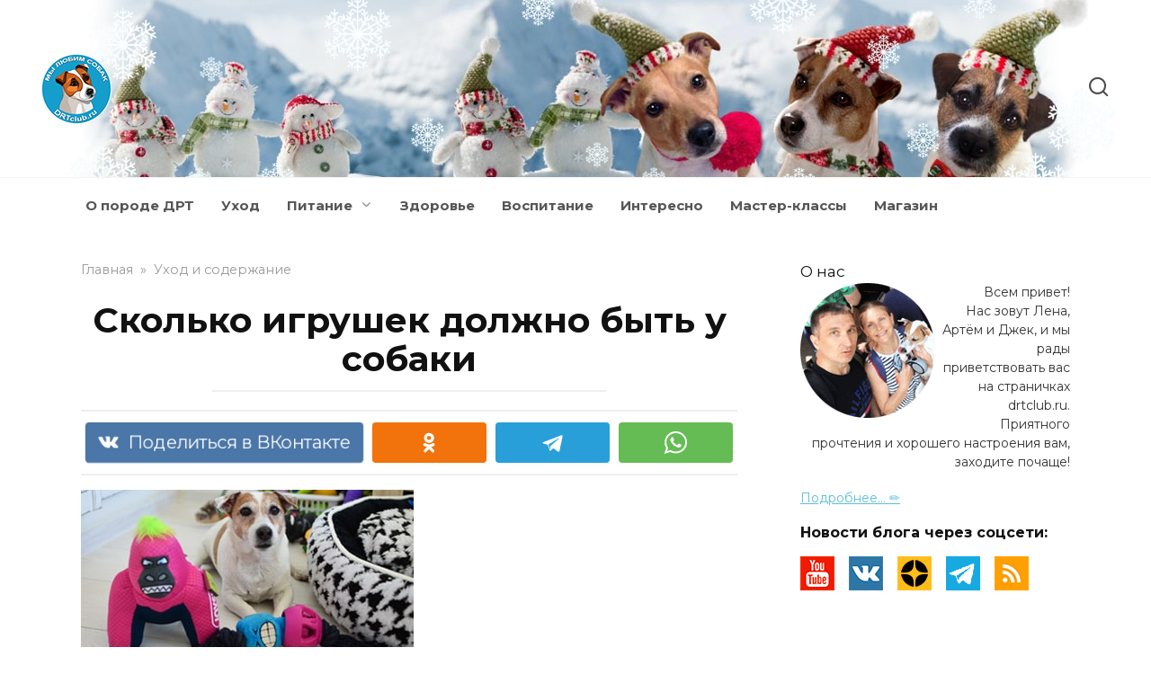

--- FILE ---
content_type: text/html; charset=UTF-8
request_url: https://drtclub.ru/skolko-igrushek-dolzhno-byt-u-sobaki/
body_size: 23455
content:
<!doctype html>
<html dir="ltr" lang="ru-RU" prefix="og: http://ogp.me/ns# article: http://ogp.me/ns/article# profile: http://ogp.me/ns/profile# fb: http://ogp.me/ns/fb#">
<head>
    <meta charset="UTF-8">
    <meta name="viewport" content="width=device-width, initial-scale=1">

    <title>Сколько игрушек должно быть у счастливой собаки</title>

		<!-- All in One SEO 4.9.3 - aioseo.com -->
	<meta name="description" content="О том, сколько игрушек должно быть у вашей собаки. А также о том, как выбрать правильную игрушку для питомца и каким игрушкам следует отдавать предпочтение." />
	<meta name="robots" content="max-image-preview:large" />
	<meta name="author" content="Елена"/>
	<meta name="google-site-verification" content="wAaH_2z6in6HlYEXYGJYzidlisR59o8xOlkQDqCYYTQ" />
	<link rel="canonical" href="https://drtclub.ru/skolko-igrushek-dolzhno-byt-u-sobaki/" />
	<meta name="generator" content="All in One SEO (AIOSEO) 4.9.3" />
		<meta property="og:locale" content="ru_RU" />
		<meta property="og:site_name" content="Блог о собаках породы джек рассел терьер: уход, питание, здоровье, воспитание" />
		<meta property="og:type" content="article" />
		<meta property="og:title" content="Сколько игрушек должно быть у счастливой собаки" />
		<meta property="og:description" content="О том, сколько игрушек должно быть у вашей собаки. А также о том, как выбрать правильную игрушку для питомца и каким игрушкам следует отдавать предпочтение." />
		<meta property="og:url" content="https://drtclub.ru/skolko-igrushek-dolzhno-byt-u-sobaki/" />
		<meta property="fb:app_id" content="328697287801060" />
		<meta property="fb:admins" content="230225984132673" />
		<meta property="og:image" content="https://drtclub.ru/wp-content/uploads/2023/08/skolko-igrushek-nado-min.jpg" />
		<meta property="og:image:secure_url" content="https://drtclub.ru/wp-content/uploads/2023/08/skolko-igrushek-nado-min.jpg" />
		<meta property="og:image:width" content="370" />
		<meta property="og:image:height" content="190" />
		<meta property="og:video" content="https://vkvideo.ru/video-168925537_456248123" />
		<meta property="og:video:secure_url" content="https://vkvideo.ru/video-168925537_456248123" />
		<meta property="article:section" content="Уход и содержание" />
		<meta property="article:tag" content="сколько игрушек должно быть у собаки" />
		<meta property="article:tag" content="сколько игрушек надо собаке" />
		<meta property="article:tag" content="сколько игрушек нужно собаке" />
		<meta property="article:published_time" content="2023-08-21T00:33:36+00:00" />
		<meta property="article:modified_time" content="2025-07-07T11:33:11+00:00" />
		<meta property="article:author" content="https://www.facebook.com/drtclub.ru" />
		<meta name="twitter:card" content="summary" />
		<meta name="twitter:title" content="Сколько игрушек должно быть у счастливой собаки" />
		<meta name="twitter:description" content="О том, сколько игрушек должно быть у вашей собаки. А также о том, как выбрать правильную игрушку для питомца и каким игрушкам следует отдавать предпочтение." />
		<meta name="twitter:image" content="https://drtclub.ru/wp-content/uploads/2023/08/skolko-igrushek-nado-min.jpg" />
		<script type="application/ld+json" class="aioseo-schema">
			{"@context":"https:\/\/schema.org","@graph":[{"@type":"Article","@id":"https:\/\/drtclub.ru\/skolko-igrushek-dolzhno-byt-u-sobaki\/#article","name":"\u0421\u043a\u043e\u043b\u044c\u043a\u043e \u0438\u0433\u0440\u0443\u0448\u0435\u043a \u0434\u043e\u043b\u0436\u043d\u043e \u0431\u044b\u0442\u044c \u0443 \u0441\u0447\u0430\u0441\u0442\u043b\u0438\u0432\u043e\u0439 \u0441\u043e\u0431\u0430\u043a\u0438","headline":"\u0421\u043a\u043e\u043b\u044c\u043a\u043e \u0438\u0433\u0440\u0443\u0448\u0435\u043a \u0434\u043e\u043b\u0436\u043d\u043e \u0431\u044b\u0442\u044c \u0443 \u0441\u043e\u0431\u0430\u043a\u0438","author":{"@id":"https:\/\/drtclub.ru#author"},"publisher":{"@id":"https:\/\/drtclub.ru\/#person"},"image":{"@type":"ImageObject","url":"https:\/\/drtclub.ru\/wp-content\/uploads\/2023\/08\/skolko-igrushek-nado-min.jpg","width":370,"height":190,"caption":"\u0421\u043a\u043e\u043b\u044c\u043a\u043e \u0438\u0433\u0440\u0443\u0448\u0435\u043a \u043d\u0430\u0434\u043e \u0432\u0430\u0448\u0435\u0439 \u0441\u043e\u0431\u0430\u043a\u0435"},"datePublished":"2023-08-21T03:33:36+03:00","dateModified":"2025-07-07T14:33:11+03:00","inLanguage":"ru-RU","commentCount":1,"mainEntityOfPage":{"@id":"https:\/\/drtclub.ru\/skolko-igrushek-dolzhno-byt-u-sobaki\/#webpage"},"isPartOf":{"@id":"https:\/\/drtclub.ru\/skolko-igrushek-dolzhno-byt-u-sobaki\/#webpage"},"articleSection":"\u0423\u0445\u043e\u0434 \u0438 \u0441\u043e\u0434\u0435\u0440\u0436\u0430\u043d\u0438\u0435"},{"@type":"BreadcrumbList","@id":"https:\/\/drtclub.ru\/skolko-igrushek-dolzhno-byt-u-sobaki\/#breadcrumblist","itemListElement":[{"@type":"ListItem","@id":"https:\/\/drtclub.ru#listItem","position":1,"name":"\u0413\u043b\u0430\u0432\u043d\u0430\u044f","item":"https:\/\/drtclub.ru","nextItem":{"@type":"ListItem","@id":"https:\/\/drtclub.ru\/category\/uxod-i-soderzhanie\/#listItem","name":"\u0423\u0445\u043e\u0434 \u0438 \u0441\u043e\u0434\u0435\u0440\u0436\u0430\u043d\u0438\u0435"}},{"@type":"ListItem","@id":"https:\/\/drtclub.ru\/category\/uxod-i-soderzhanie\/#listItem","position":2,"name":"\u0423\u0445\u043e\u0434 \u0438 \u0441\u043e\u0434\u0435\u0440\u0436\u0430\u043d\u0438\u0435","item":"https:\/\/drtclub.ru\/category\/uxod-i-soderzhanie\/","nextItem":{"@type":"ListItem","@id":"https:\/\/drtclub.ru\/skolko-igrushek-dolzhno-byt-u-sobaki\/#listItem","name":"\u0421\u043a\u043e\u043b\u044c\u043a\u043e \u0438\u0433\u0440\u0443\u0448\u0435\u043a \u0434\u043e\u043b\u0436\u043d\u043e \u0431\u044b\u0442\u044c \u0443 \u0441\u043e\u0431\u0430\u043a\u0438"},"previousItem":{"@type":"ListItem","@id":"https:\/\/drtclub.ru#listItem","name":"\u0413\u043b\u0430\u0432\u043d\u0430\u044f"}},{"@type":"ListItem","@id":"https:\/\/drtclub.ru\/skolko-igrushek-dolzhno-byt-u-sobaki\/#listItem","position":3,"name":"\u0421\u043a\u043e\u043b\u044c\u043a\u043e \u0438\u0433\u0440\u0443\u0448\u0435\u043a \u0434\u043e\u043b\u0436\u043d\u043e \u0431\u044b\u0442\u044c \u0443 \u0441\u043e\u0431\u0430\u043a\u0438","previousItem":{"@type":"ListItem","@id":"https:\/\/drtclub.ru\/category\/uxod-i-soderzhanie\/#listItem","name":"\u0423\u0445\u043e\u0434 \u0438 \u0441\u043e\u0434\u0435\u0440\u0436\u0430\u043d\u0438\u0435"}}]},{"@type":"Person","@id":"https:\/\/drtclub.ru\/#person","name":"\u0415\u043b\u0435\u043d\u0430","image":{"@type":"ImageObject","@id":"https:\/\/drtclub.ru\/skolko-igrushek-dolzhno-byt-u-sobaki\/#personImage","url":"https:\/\/secure.gravatar.com\/avatar\/f32d5638084886e33c025417ddd428b0f70f4ee98f69d8a1c4c09c1c1b4c22a3?s=96&r=g","width":96,"height":96,"caption":"\u0415\u043b\u0435\u043d\u0430"}},{"@type":"Person","@id":"https:\/\/drtclub.ru#author","url":"https:\/\/drtclub.ru","name":"\u0415\u043b\u0435\u043d\u0430","image":{"@type":"ImageObject","@id":"https:\/\/drtclub.ru\/skolko-igrushek-dolzhno-byt-u-sobaki\/#authorImage","url":"https:\/\/secure.gravatar.com\/avatar\/f32d5638084886e33c025417ddd428b0f70f4ee98f69d8a1c4c09c1c1b4c22a3?s=96&r=g","width":96,"height":96,"caption":"\u0415\u043b\u0435\u043d\u0430"}},{"@type":"WebPage","@id":"https:\/\/drtclub.ru\/skolko-igrushek-dolzhno-byt-u-sobaki\/#webpage","url":"https:\/\/drtclub.ru\/skolko-igrushek-dolzhno-byt-u-sobaki\/","name":"\u0421\u043a\u043e\u043b\u044c\u043a\u043e \u0438\u0433\u0440\u0443\u0448\u0435\u043a \u0434\u043e\u043b\u0436\u043d\u043e \u0431\u044b\u0442\u044c \u0443 \u0441\u0447\u0430\u0441\u0442\u043b\u0438\u0432\u043e\u0439 \u0441\u043e\u0431\u0430\u043a\u0438","description":"\u041e \u0442\u043e\u043c, \u0441\u043a\u043e\u043b\u044c\u043a\u043e \u0438\u0433\u0440\u0443\u0448\u0435\u043a \u0434\u043e\u043b\u0436\u043d\u043e \u0431\u044b\u0442\u044c \u0443 \u0432\u0430\u0448\u0435\u0439 \u0441\u043e\u0431\u0430\u043a\u0438. \u0410 \u0442\u0430\u043a\u0436\u0435 \u043e \u0442\u043e\u043c, \u043a\u0430\u043a \u0432\u044b\u0431\u0440\u0430\u0442\u044c \u043f\u0440\u0430\u0432\u0438\u043b\u044c\u043d\u0443\u044e \u0438\u0433\u0440\u0443\u0448\u043a\u0443 \u0434\u043b\u044f \u043f\u0438\u0442\u043e\u043c\u0446\u0430 \u0438 \u043a\u0430\u043a\u0438\u043c \u0438\u0433\u0440\u0443\u0448\u043a\u0430\u043c \u0441\u043b\u0435\u0434\u0443\u0435\u0442 \u043e\u0442\u0434\u0430\u0432\u0430\u0442\u044c \u043f\u0440\u0435\u0434\u043f\u043e\u0447\u0442\u0435\u043d\u0438\u0435.","inLanguage":"ru-RU","isPartOf":{"@id":"https:\/\/drtclub.ru\/#website"},"breadcrumb":{"@id":"https:\/\/drtclub.ru\/skolko-igrushek-dolzhno-byt-u-sobaki\/#breadcrumblist"},"author":{"@id":"https:\/\/drtclub.ru#author"},"creator":{"@id":"https:\/\/drtclub.ru#author"},"image":{"@type":"ImageObject","url":"https:\/\/drtclub.ru\/wp-content\/uploads\/2023\/08\/skolko-igrushek-nado-min.jpg","@id":"https:\/\/drtclub.ru\/skolko-igrushek-dolzhno-byt-u-sobaki\/#mainImage","width":370,"height":190,"caption":"\u0421\u043a\u043e\u043b\u044c\u043a\u043e \u0438\u0433\u0440\u0443\u0448\u0435\u043a \u043d\u0430\u0434\u043e \u0432\u0430\u0448\u0435\u0439 \u0441\u043e\u0431\u0430\u043a\u0435"},"primaryImageOfPage":{"@id":"https:\/\/drtclub.ru\/skolko-igrushek-dolzhno-byt-u-sobaki\/#mainImage"},"datePublished":"2023-08-21T03:33:36+03:00","dateModified":"2025-07-07T14:33:11+03:00"},{"@type":"WebSite","@id":"https:\/\/drtclub.ru\/#website","url":"https:\/\/drtclub.ru\/","name":"\u0414\u0436\u0435\u043a \u0440\u0430\u0441\u0441\u0435\u043b \u0442\u0435\u0440\u044c\u0435\u0440 club","alternateName":"DRTclub","description":"\u0411\u043b\u043e\u0433 \u043e \u0441\u043e\u0431\u0430\u043a\u0430\u0445 \u043f\u043e\u0440\u043e\u0434\u044b \u0434\u0436\u0435\u043a \u0440\u0430\u0441\u0441\u0435\u043b \u0442\u0435\u0440\u044c\u0435\u0440, \u043e\u0431 \u0443\u0445\u043e\u0434\u0435, \u043f\u0438\u0442\u0430\u043d\u0438\u0438, \u0432\u043e\u0441\u043f\u0438\u0442\u0430\u043d\u0438\u0438, \u0437\u0434\u043e\u0440\u043e\u0432\u044c\u0435 \u043d\u0430\u0448\u0438\u0445 \u0447\u0435\u0442\u0432\u0435\u0440\u043e\u043d\u043e\u0433\u0438\u0445 \u0434\u0440\u0443\u0437\u0435\u0439.","inLanguage":"ru-RU","publisher":{"@id":"https:\/\/drtclub.ru\/#person"}}]}
		</script>
		<!-- All in One SEO -->

<link rel='dns-prefetch' href='//fonts.googleapis.com' />
<link rel="alternate" title="oEmbed (JSON)" type="application/json+oembed" href="https://drtclub.ru/wp-json/oembed/1.0/embed?url=https%3A%2F%2Fdrtclub.ru%2Fskolko-igrushek-dolzhno-byt-u-sobaki%2F" />
<link rel="alternate" title="oEmbed (XML)" type="text/xml+oembed" href="https://drtclub.ru/wp-json/oembed/1.0/embed?url=https%3A%2F%2Fdrtclub.ru%2Fskolko-igrushek-dolzhno-byt-u-sobaki%2F&#038;format=xml" />
<style id='wp-img-auto-sizes-contain-inline-css' >
img:is([sizes=auto i],[sizes^="auto," i]){contain-intrinsic-size:3000px 1500px}
/*# sourceURL=wp-img-auto-sizes-contain-inline-css */
</style>
<style id='wp-emoji-styles-inline-css' >

	img.wp-smiley, img.emoji {
		display: inline !important;
		border: none !important;
		box-shadow: none !important;
		height: 1em !important;
		width: 1em !important;
		margin: 0 0.07em !important;
		vertical-align: -0.1em !important;
		background: none !important;
		padding: 0 !important;
	}
/*# sourceURL=wp-emoji-styles-inline-css */
</style>
<style id='wp-block-library-inline-css' >
:root{--wp-block-synced-color:#7a00df;--wp-block-synced-color--rgb:122,0,223;--wp-bound-block-color:var(--wp-block-synced-color);--wp-editor-canvas-background:#ddd;--wp-admin-theme-color:#007cba;--wp-admin-theme-color--rgb:0,124,186;--wp-admin-theme-color-darker-10:#006ba1;--wp-admin-theme-color-darker-10--rgb:0,107,160.5;--wp-admin-theme-color-darker-20:#005a87;--wp-admin-theme-color-darker-20--rgb:0,90,135;--wp-admin-border-width-focus:2px}@media (min-resolution:192dpi){:root{--wp-admin-border-width-focus:1.5px}}.wp-element-button{cursor:pointer}:root .has-very-light-gray-background-color{background-color:#eee}:root .has-very-dark-gray-background-color{background-color:#313131}:root .has-very-light-gray-color{color:#eee}:root .has-very-dark-gray-color{color:#313131}:root .has-vivid-green-cyan-to-vivid-cyan-blue-gradient-background{background:linear-gradient(135deg,#00d084,#0693e3)}:root .has-purple-crush-gradient-background{background:linear-gradient(135deg,#34e2e4,#4721fb 50%,#ab1dfe)}:root .has-hazy-dawn-gradient-background{background:linear-gradient(135deg,#faaca8,#dad0ec)}:root .has-subdued-olive-gradient-background{background:linear-gradient(135deg,#fafae1,#67a671)}:root .has-atomic-cream-gradient-background{background:linear-gradient(135deg,#fdd79a,#004a59)}:root .has-nightshade-gradient-background{background:linear-gradient(135deg,#330968,#31cdcf)}:root .has-midnight-gradient-background{background:linear-gradient(135deg,#020381,#2874fc)}:root{--wp--preset--font-size--normal:16px;--wp--preset--font-size--huge:42px}.has-regular-font-size{font-size:1em}.has-larger-font-size{font-size:2.625em}.has-normal-font-size{font-size:var(--wp--preset--font-size--normal)}.has-huge-font-size{font-size:var(--wp--preset--font-size--huge)}.has-text-align-center{text-align:center}.has-text-align-left{text-align:left}.has-text-align-right{text-align:right}.has-fit-text{white-space:nowrap!important}#end-resizable-editor-section{display:none}.aligncenter{clear:both}.items-justified-left{justify-content:flex-start}.items-justified-center{justify-content:center}.items-justified-right{justify-content:flex-end}.items-justified-space-between{justify-content:space-between}.screen-reader-text{border:0;clip-path:inset(50%);height:1px;margin:-1px;overflow:hidden;padding:0;position:absolute;width:1px;word-wrap:normal!important}.screen-reader-text:focus{background-color:#ddd;clip-path:none;color:#444;display:block;font-size:1em;height:auto;left:5px;line-height:normal;padding:15px 23px 14px;text-decoration:none;top:5px;width:auto;z-index:100000}html :where(.has-border-color){border-style:solid}html :where([style*=border-top-color]){border-top-style:solid}html :where([style*=border-right-color]){border-right-style:solid}html :where([style*=border-bottom-color]){border-bottom-style:solid}html :where([style*=border-left-color]){border-left-style:solid}html :where([style*=border-width]){border-style:solid}html :where([style*=border-top-width]){border-top-style:solid}html :where([style*=border-right-width]){border-right-style:solid}html :where([style*=border-bottom-width]){border-bottom-style:solid}html :where([style*=border-left-width]){border-left-style:solid}html :where(img[class*=wp-image-]){height:auto;max-width:100%}:where(figure){margin:0 0 1em}html :where(.is-position-sticky){--wp-admin--admin-bar--position-offset:var(--wp-admin--admin-bar--height,0px)}@media screen and (max-width:600px){html :where(.is-position-sticky){--wp-admin--admin-bar--position-offset:0px}}

/*# sourceURL=wp-block-library-inline-css */
</style><style id='wp-block-heading-inline-css' >
h1:where(.wp-block-heading).has-background,h2:where(.wp-block-heading).has-background,h3:where(.wp-block-heading).has-background,h4:where(.wp-block-heading).has-background,h5:where(.wp-block-heading).has-background,h6:where(.wp-block-heading).has-background{padding:1.25em 2.375em}h1.has-text-align-left[style*=writing-mode]:where([style*=vertical-lr]),h1.has-text-align-right[style*=writing-mode]:where([style*=vertical-rl]),h2.has-text-align-left[style*=writing-mode]:where([style*=vertical-lr]),h2.has-text-align-right[style*=writing-mode]:where([style*=vertical-rl]),h3.has-text-align-left[style*=writing-mode]:where([style*=vertical-lr]),h3.has-text-align-right[style*=writing-mode]:where([style*=vertical-rl]),h4.has-text-align-left[style*=writing-mode]:where([style*=vertical-lr]),h4.has-text-align-right[style*=writing-mode]:where([style*=vertical-rl]),h5.has-text-align-left[style*=writing-mode]:where([style*=vertical-lr]),h5.has-text-align-right[style*=writing-mode]:where([style*=vertical-rl]),h6.has-text-align-left[style*=writing-mode]:where([style*=vertical-lr]),h6.has-text-align-right[style*=writing-mode]:where([style*=vertical-rl]){rotate:180deg}
/*# sourceURL=https://drtclub.ru/wp-includes/blocks/heading/style.min.css */
</style>
<style id='wp-block-image-inline-css' >
.wp-block-image>a,.wp-block-image>figure>a{display:inline-block}.wp-block-image img{box-sizing:border-box;height:auto;max-width:100%;vertical-align:bottom}@media not (prefers-reduced-motion){.wp-block-image img.hide{visibility:hidden}.wp-block-image img.show{animation:show-content-image .4s}}.wp-block-image[style*=border-radius] img,.wp-block-image[style*=border-radius]>a{border-radius:inherit}.wp-block-image.has-custom-border img{box-sizing:border-box}.wp-block-image.aligncenter{text-align:center}.wp-block-image.alignfull>a,.wp-block-image.alignwide>a{width:100%}.wp-block-image.alignfull img,.wp-block-image.alignwide img{height:auto;width:100%}.wp-block-image .aligncenter,.wp-block-image .alignleft,.wp-block-image .alignright,.wp-block-image.aligncenter,.wp-block-image.alignleft,.wp-block-image.alignright{display:table}.wp-block-image .aligncenter>figcaption,.wp-block-image .alignleft>figcaption,.wp-block-image .alignright>figcaption,.wp-block-image.aligncenter>figcaption,.wp-block-image.alignleft>figcaption,.wp-block-image.alignright>figcaption{caption-side:bottom;display:table-caption}.wp-block-image .alignleft{float:left;margin:.5em 1em .5em 0}.wp-block-image .alignright{float:right;margin:.5em 0 .5em 1em}.wp-block-image .aligncenter{margin-left:auto;margin-right:auto}.wp-block-image :where(figcaption){margin-bottom:1em;margin-top:.5em}.wp-block-image.is-style-circle-mask img{border-radius:9999px}@supports ((-webkit-mask-image:none) or (mask-image:none)) or (-webkit-mask-image:none){.wp-block-image.is-style-circle-mask img{border-radius:0;-webkit-mask-image:url('data:image/svg+xml;utf8,<svg viewBox="0 0 100 100" xmlns="http://www.w3.org/2000/svg"><circle cx="50" cy="50" r="50"/></svg>');mask-image:url('data:image/svg+xml;utf8,<svg viewBox="0 0 100 100" xmlns="http://www.w3.org/2000/svg"><circle cx="50" cy="50" r="50"/></svg>');mask-mode:alpha;-webkit-mask-position:center;mask-position:center;-webkit-mask-repeat:no-repeat;mask-repeat:no-repeat;-webkit-mask-size:contain;mask-size:contain}}:root :where(.wp-block-image.is-style-rounded img,.wp-block-image .is-style-rounded img){border-radius:9999px}.wp-block-image figure{margin:0}.wp-lightbox-container{display:flex;flex-direction:column;position:relative}.wp-lightbox-container img{cursor:zoom-in}.wp-lightbox-container img:hover+button{opacity:1}.wp-lightbox-container button{align-items:center;backdrop-filter:blur(16px) saturate(180%);background-color:#5a5a5a40;border:none;border-radius:4px;cursor:zoom-in;display:flex;height:20px;justify-content:center;opacity:0;padding:0;position:absolute;right:16px;text-align:center;top:16px;width:20px;z-index:100}@media not (prefers-reduced-motion){.wp-lightbox-container button{transition:opacity .2s ease}}.wp-lightbox-container button:focus-visible{outline:3px auto #5a5a5a40;outline:3px auto -webkit-focus-ring-color;outline-offset:3px}.wp-lightbox-container button:hover{cursor:pointer;opacity:1}.wp-lightbox-container button:focus{opacity:1}.wp-lightbox-container button:focus,.wp-lightbox-container button:hover,.wp-lightbox-container button:not(:hover):not(:active):not(.has-background){background-color:#5a5a5a40;border:none}.wp-lightbox-overlay{box-sizing:border-box;cursor:zoom-out;height:100vh;left:0;overflow:hidden;position:fixed;top:0;visibility:hidden;width:100%;z-index:100000}.wp-lightbox-overlay .close-button{align-items:center;cursor:pointer;display:flex;justify-content:center;min-height:40px;min-width:40px;padding:0;position:absolute;right:calc(env(safe-area-inset-right) + 16px);top:calc(env(safe-area-inset-top) + 16px);z-index:5000000}.wp-lightbox-overlay .close-button:focus,.wp-lightbox-overlay .close-button:hover,.wp-lightbox-overlay .close-button:not(:hover):not(:active):not(.has-background){background:none;border:none}.wp-lightbox-overlay .lightbox-image-container{height:var(--wp--lightbox-container-height);left:50%;overflow:hidden;position:absolute;top:50%;transform:translate(-50%,-50%);transform-origin:top left;width:var(--wp--lightbox-container-width);z-index:9999999999}.wp-lightbox-overlay .wp-block-image{align-items:center;box-sizing:border-box;display:flex;height:100%;justify-content:center;margin:0;position:relative;transform-origin:0 0;width:100%;z-index:3000000}.wp-lightbox-overlay .wp-block-image img{height:var(--wp--lightbox-image-height);min-height:var(--wp--lightbox-image-height);min-width:var(--wp--lightbox-image-width);width:var(--wp--lightbox-image-width)}.wp-lightbox-overlay .wp-block-image figcaption{display:none}.wp-lightbox-overlay button{background:none;border:none}.wp-lightbox-overlay .scrim{background-color:#fff;height:100%;opacity:.9;position:absolute;width:100%;z-index:2000000}.wp-lightbox-overlay.active{visibility:visible}@media not (prefers-reduced-motion){.wp-lightbox-overlay.active{animation:turn-on-visibility .25s both}.wp-lightbox-overlay.active img{animation:turn-on-visibility .35s both}.wp-lightbox-overlay.show-closing-animation:not(.active){animation:turn-off-visibility .35s both}.wp-lightbox-overlay.show-closing-animation:not(.active) img{animation:turn-off-visibility .25s both}.wp-lightbox-overlay.zoom.active{animation:none;opacity:1;visibility:visible}.wp-lightbox-overlay.zoom.active .lightbox-image-container{animation:lightbox-zoom-in .4s}.wp-lightbox-overlay.zoom.active .lightbox-image-container img{animation:none}.wp-lightbox-overlay.zoom.active .scrim{animation:turn-on-visibility .4s forwards}.wp-lightbox-overlay.zoom.show-closing-animation:not(.active){animation:none}.wp-lightbox-overlay.zoom.show-closing-animation:not(.active) .lightbox-image-container{animation:lightbox-zoom-out .4s}.wp-lightbox-overlay.zoom.show-closing-animation:not(.active) .lightbox-image-container img{animation:none}.wp-lightbox-overlay.zoom.show-closing-animation:not(.active) .scrim{animation:turn-off-visibility .4s forwards}}@keyframes show-content-image{0%{visibility:hidden}99%{visibility:hidden}to{visibility:visible}}@keyframes turn-on-visibility{0%{opacity:0}to{opacity:1}}@keyframes turn-off-visibility{0%{opacity:1;visibility:visible}99%{opacity:0;visibility:visible}to{opacity:0;visibility:hidden}}@keyframes lightbox-zoom-in{0%{transform:translate(calc((-100vw + var(--wp--lightbox-scrollbar-width))/2 + var(--wp--lightbox-initial-left-position)),calc(-50vh + var(--wp--lightbox-initial-top-position))) scale(var(--wp--lightbox-scale))}to{transform:translate(-50%,-50%) scale(1)}}@keyframes lightbox-zoom-out{0%{transform:translate(-50%,-50%) scale(1);visibility:visible}99%{visibility:visible}to{transform:translate(calc((-100vw + var(--wp--lightbox-scrollbar-width))/2 + var(--wp--lightbox-initial-left-position)),calc(-50vh + var(--wp--lightbox-initial-top-position))) scale(var(--wp--lightbox-scale));visibility:hidden}}
/*# sourceURL=https://drtclub.ru/wp-includes/blocks/image/style.min.css */
</style>
<style id='wp-block-image-theme-inline-css' >
:root :where(.wp-block-image figcaption){color:#555;font-size:13px;text-align:center}.is-dark-theme :root :where(.wp-block-image figcaption){color:#ffffffa6}.wp-block-image{margin:0 0 1em}
/*# sourceURL=https://drtclub.ru/wp-includes/blocks/image/theme.min.css */
</style>
<style id='wp-block-list-inline-css' >
ol,ul{box-sizing:border-box}:root :where(.wp-block-list.has-background){padding:1.25em 2.375em}
/*# sourceURL=https://drtclub.ru/wp-includes/blocks/list/style.min.css */
</style>
<style id='wp-block-paragraph-inline-css' >
.is-small-text{font-size:.875em}.is-regular-text{font-size:1em}.is-large-text{font-size:2.25em}.is-larger-text{font-size:3em}.has-drop-cap:not(:focus):first-letter{float:left;font-size:8.4em;font-style:normal;font-weight:100;line-height:.68;margin:.05em .1em 0 0;text-transform:uppercase}body.rtl .has-drop-cap:not(:focus):first-letter{float:none;margin-left:.1em}p.has-drop-cap.has-background{overflow:hidden}:root :where(p.has-background){padding:1.25em 2.375em}:where(p.has-text-color:not(.has-link-color)) a{color:inherit}p.has-text-align-left[style*="writing-mode:vertical-lr"],p.has-text-align-right[style*="writing-mode:vertical-rl"]{rotate:180deg}
/*# sourceURL=https://drtclub.ru/wp-includes/blocks/paragraph/style.min.css */
</style>
<style id='wp-block-quote-inline-css' >
.wp-block-quote{box-sizing:border-box;overflow-wrap:break-word}.wp-block-quote.is-large:where(:not(.is-style-plain)),.wp-block-quote.is-style-large:where(:not(.is-style-plain)){margin-bottom:1em;padding:0 1em}.wp-block-quote.is-large:where(:not(.is-style-plain)) p,.wp-block-quote.is-style-large:where(:not(.is-style-plain)) p{font-size:1.5em;font-style:italic;line-height:1.6}.wp-block-quote.is-large:where(:not(.is-style-plain)) cite,.wp-block-quote.is-large:where(:not(.is-style-plain)) footer,.wp-block-quote.is-style-large:where(:not(.is-style-plain)) cite,.wp-block-quote.is-style-large:where(:not(.is-style-plain)) footer{font-size:1.125em;text-align:right}.wp-block-quote>cite{display:block}
/*# sourceURL=https://drtclub.ru/wp-includes/blocks/quote/style.min.css */
</style>
<style id='wp-block-quote-theme-inline-css' >
.wp-block-quote{border-left:.25em solid;margin:0 0 1.75em;padding-left:1em}.wp-block-quote cite,.wp-block-quote footer{color:currentColor;font-size:.8125em;font-style:normal;position:relative}.wp-block-quote:where(.has-text-align-right){border-left:none;border-right:.25em solid;padding-left:0;padding-right:1em}.wp-block-quote:where(.has-text-align-center){border:none;padding-left:0}.wp-block-quote.is-large,.wp-block-quote.is-style-large,.wp-block-quote:where(.is-style-plain){border:none}
/*# sourceURL=https://drtclub.ru/wp-includes/blocks/quote/theme.min.css */
</style>
<style id='global-styles-inline-css' >
:root{--wp--preset--aspect-ratio--square: 1;--wp--preset--aspect-ratio--4-3: 4/3;--wp--preset--aspect-ratio--3-4: 3/4;--wp--preset--aspect-ratio--3-2: 3/2;--wp--preset--aspect-ratio--2-3: 2/3;--wp--preset--aspect-ratio--16-9: 16/9;--wp--preset--aspect-ratio--9-16: 9/16;--wp--preset--color--black: #000000;--wp--preset--color--cyan-bluish-gray: #abb8c3;--wp--preset--color--white: #ffffff;--wp--preset--color--pale-pink: #f78da7;--wp--preset--color--vivid-red: #cf2e2e;--wp--preset--color--luminous-vivid-orange: #ff6900;--wp--preset--color--luminous-vivid-amber: #fcb900;--wp--preset--color--light-green-cyan: #7bdcb5;--wp--preset--color--vivid-green-cyan: #00d084;--wp--preset--color--pale-cyan-blue: #8ed1fc;--wp--preset--color--vivid-cyan-blue: #0693e3;--wp--preset--color--vivid-purple: #9b51e0;--wp--preset--gradient--vivid-cyan-blue-to-vivid-purple: linear-gradient(135deg,rgb(6,147,227) 0%,rgb(155,81,224) 100%);--wp--preset--gradient--light-green-cyan-to-vivid-green-cyan: linear-gradient(135deg,rgb(122,220,180) 0%,rgb(0,208,130) 100%);--wp--preset--gradient--luminous-vivid-amber-to-luminous-vivid-orange: linear-gradient(135deg,rgb(252,185,0) 0%,rgb(255,105,0) 100%);--wp--preset--gradient--luminous-vivid-orange-to-vivid-red: linear-gradient(135deg,rgb(255,105,0) 0%,rgb(207,46,46) 100%);--wp--preset--gradient--very-light-gray-to-cyan-bluish-gray: linear-gradient(135deg,rgb(238,238,238) 0%,rgb(169,184,195) 100%);--wp--preset--gradient--cool-to-warm-spectrum: linear-gradient(135deg,rgb(74,234,220) 0%,rgb(151,120,209) 20%,rgb(207,42,186) 40%,rgb(238,44,130) 60%,rgb(251,105,98) 80%,rgb(254,248,76) 100%);--wp--preset--gradient--blush-light-purple: linear-gradient(135deg,rgb(255,206,236) 0%,rgb(152,150,240) 100%);--wp--preset--gradient--blush-bordeaux: linear-gradient(135deg,rgb(254,205,165) 0%,rgb(254,45,45) 50%,rgb(107,0,62) 100%);--wp--preset--gradient--luminous-dusk: linear-gradient(135deg,rgb(255,203,112) 0%,rgb(199,81,192) 50%,rgb(65,88,208) 100%);--wp--preset--gradient--pale-ocean: linear-gradient(135deg,rgb(255,245,203) 0%,rgb(182,227,212) 50%,rgb(51,167,181) 100%);--wp--preset--gradient--electric-grass: linear-gradient(135deg,rgb(202,248,128) 0%,rgb(113,206,126) 100%);--wp--preset--gradient--midnight: linear-gradient(135deg,rgb(2,3,129) 0%,rgb(40,116,252) 100%);--wp--preset--font-size--small: 19.5px;--wp--preset--font-size--medium: 20px;--wp--preset--font-size--large: 36.5px;--wp--preset--font-size--x-large: 42px;--wp--preset--font-size--normal: 22px;--wp--preset--font-size--huge: 49.5px;--wp--preset--spacing--20: 0.44rem;--wp--preset--spacing--30: 0.67rem;--wp--preset--spacing--40: 1rem;--wp--preset--spacing--50: 1.5rem;--wp--preset--spacing--60: 2.25rem;--wp--preset--spacing--70: 3.38rem;--wp--preset--spacing--80: 5.06rem;--wp--preset--shadow--natural: 6px 6px 9px rgba(0, 0, 0, 0.2);--wp--preset--shadow--deep: 12px 12px 50px rgba(0, 0, 0, 0.4);--wp--preset--shadow--sharp: 6px 6px 0px rgba(0, 0, 0, 0.2);--wp--preset--shadow--outlined: 6px 6px 0px -3px rgb(255, 255, 255), 6px 6px rgb(0, 0, 0);--wp--preset--shadow--crisp: 6px 6px 0px rgb(0, 0, 0);}:where(.is-layout-flex){gap: 0.5em;}:where(.is-layout-grid){gap: 0.5em;}body .is-layout-flex{display: flex;}.is-layout-flex{flex-wrap: wrap;align-items: center;}.is-layout-flex > :is(*, div){margin: 0;}body .is-layout-grid{display: grid;}.is-layout-grid > :is(*, div){margin: 0;}:where(.wp-block-columns.is-layout-flex){gap: 2em;}:where(.wp-block-columns.is-layout-grid){gap: 2em;}:where(.wp-block-post-template.is-layout-flex){gap: 1.25em;}:where(.wp-block-post-template.is-layout-grid){gap: 1.25em;}.has-black-color{color: var(--wp--preset--color--black) !important;}.has-cyan-bluish-gray-color{color: var(--wp--preset--color--cyan-bluish-gray) !important;}.has-white-color{color: var(--wp--preset--color--white) !important;}.has-pale-pink-color{color: var(--wp--preset--color--pale-pink) !important;}.has-vivid-red-color{color: var(--wp--preset--color--vivid-red) !important;}.has-luminous-vivid-orange-color{color: var(--wp--preset--color--luminous-vivid-orange) !important;}.has-luminous-vivid-amber-color{color: var(--wp--preset--color--luminous-vivid-amber) !important;}.has-light-green-cyan-color{color: var(--wp--preset--color--light-green-cyan) !important;}.has-vivid-green-cyan-color{color: var(--wp--preset--color--vivid-green-cyan) !important;}.has-pale-cyan-blue-color{color: var(--wp--preset--color--pale-cyan-blue) !important;}.has-vivid-cyan-blue-color{color: var(--wp--preset--color--vivid-cyan-blue) !important;}.has-vivid-purple-color{color: var(--wp--preset--color--vivid-purple) !important;}.has-black-background-color{background-color: var(--wp--preset--color--black) !important;}.has-cyan-bluish-gray-background-color{background-color: var(--wp--preset--color--cyan-bluish-gray) !important;}.has-white-background-color{background-color: var(--wp--preset--color--white) !important;}.has-pale-pink-background-color{background-color: var(--wp--preset--color--pale-pink) !important;}.has-vivid-red-background-color{background-color: var(--wp--preset--color--vivid-red) !important;}.has-luminous-vivid-orange-background-color{background-color: var(--wp--preset--color--luminous-vivid-orange) !important;}.has-luminous-vivid-amber-background-color{background-color: var(--wp--preset--color--luminous-vivid-amber) !important;}.has-light-green-cyan-background-color{background-color: var(--wp--preset--color--light-green-cyan) !important;}.has-vivid-green-cyan-background-color{background-color: var(--wp--preset--color--vivid-green-cyan) !important;}.has-pale-cyan-blue-background-color{background-color: var(--wp--preset--color--pale-cyan-blue) !important;}.has-vivid-cyan-blue-background-color{background-color: var(--wp--preset--color--vivid-cyan-blue) !important;}.has-vivid-purple-background-color{background-color: var(--wp--preset--color--vivid-purple) !important;}.has-black-border-color{border-color: var(--wp--preset--color--black) !important;}.has-cyan-bluish-gray-border-color{border-color: var(--wp--preset--color--cyan-bluish-gray) !important;}.has-white-border-color{border-color: var(--wp--preset--color--white) !important;}.has-pale-pink-border-color{border-color: var(--wp--preset--color--pale-pink) !important;}.has-vivid-red-border-color{border-color: var(--wp--preset--color--vivid-red) !important;}.has-luminous-vivid-orange-border-color{border-color: var(--wp--preset--color--luminous-vivid-orange) !important;}.has-luminous-vivid-amber-border-color{border-color: var(--wp--preset--color--luminous-vivid-amber) !important;}.has-light-green-cyan-border-color{border-color: var(--wp--preset--color--light-green-cyan) !important;}.has-vivid-green-cyan-border-color{border-color: var(--wp--preset--color--vivid-green-cyan) !important;}.has-pale-cyan-blue-border-color{border-color: var(--wp--preset--color--pale-cyan-blue) !important;}.has-vivid-cyan-blue-border-color{border-color: var(--wp--preset--color--vivid-cyan-blue) !important;}.has-vivid-purple-border-color{border-color: var(--wp--preset--color--vivid-purple) !important;}.has-vivid-cyan-blue-to-vivid-purple-gradient-background{background: var(--wp--preset--gradient--vivid-cyan-blue-to-vivid-purple) !important;}.has-light-green-cyan-to-vivid-green-cyan-gradient-background{background: var(--wp--preset--gradient--light-green-cyan-to-vivid-green-cyan) !important;}.has-luminous-vivid-amber-to-luminous-vivid-orange-gradient-background{background: var(--wp--preset--gradient--luminous-vivid-amber-to-luminous-vivid-orange) !important;}.has-luminous-vivid-orange-to-vivid-red-gradient-background{background: var(--wp--preset--gradient--luminous-vivid-orange-to-vivid-red) !important;}.has-very-light-gray-to-cyan-bluish-gray-gradient-background{background: var(--wp--preset--gradient--very-light-gray-to-cyan-bluish-gray) !important;}.has-cool-to-warm-spectrum-gradient-background{background: var(--wp--preset--gradient--cool-to-warm-spectrum) !important;}.has-blush-light-purple-gradient-background{background: var(--wp--preset--gradient--blush-light-purple) !important;}.has-blush-bordeaux-gradient-background{background: var(--wp--preset--gradient--blush-bordeaux) !important;}.has-luminous-dusk-gradient-background{background: var(--wp--preset--gradient--luminous-dusk) !important;}.has-pale-ocean-gradient-background{background: var(--wp--preset--gradient--pale-ocean) !important;}.has-electric-grass-gradient-background{background: var(--wp--preset--gradient--electric-grass) !important;}.has-midnight-gradient-background{background: var(--wp--preset--gradient--midnight) !important;}.has-small-font-size{font-size: var(--wp--preset--font-size--small) !important;}.has-medium-font-size{font-size: var(--wp--preset--font-size--medium) !important;}.has-large-font-size{font-size: var(--wp--preset--font-size--large) !important;}.has-x-large-font-size{font-size: var(--wp--preset--font-size--x-large) !important;}
/*# sourceURL=global-styles-inline-css */
</style>

<style id='classic-theme-styles-inline-css' >
/*! This file is auto-generated */
.wp-block-button__link{color:#fff;background-color:#32373c;border-radius:9999px;box-shadow:none;text-decoration:none;padding:calc(.667em + 2px) calc(1.333em + 2px);font-size:1.125em}.wp-block-file__button{background:#32373c;color:#fff;text-decoration:none}
/*# sourceURL=/wp-includes/css/classic-themes.min.css */
</style>
<link rel='stylesheet' id='wpa-css-css' href='https://drtclub.ru/wp-content/plugins/honeypot/includes/css/wpa.css'  media='all' />
<link rel='stylesheet' id='google-fonts-css' href='https://fonts.googleapis.com/css?family=Montserrat%3A400%2C400i%2C700%7CRoboto%3A400%2C400i%2C700&#038;subset=cyrillic&#038;display=swap'  media='all' />
<link rel='stylesheet' id='yelly-style-css' href='https://drtclub.ru/wp-content/themes/yelly/assets/css/style.min.css'  media='all' />
<script  src="https://drtclub.ru/wp-includes/js/jquery/jquery.min.js" id="jquery-core-js"></script>
<script  src="https://drtclub.ru/wp-includes/js/jquery/jquery-migrate.min.js" id="jquery-migrate-js"></script>
<link rel="https://api.w.org/" href="https://drtclub.ru/wp-json/" /><link rel="alternate" title="JSON" type="application/json" href="https://drtclub.ru/wp-json/wp/v2/posts/14127" /><link rel="EditURI" type="application/rsd+xml" title="RSD" href="https://drtclub.ru/xmlrpc.php?rsd" />


    <style>
      .vk-video-wrapper {
        position: relative;
        padding-bottom: 56.25%; /* 16:9 */
        height: 0;
        margin: 20px 0;
      }
      .vk-video-iframe {
        position: absolute;
        top: 0;
        left: 0;
        width: 100%;
        height: 100%;
        border: none;
      }
    </style>
  <link rel="preload" href="https://drtclub.ru/wp-content/themes/yelly/assets/fonts/icomoon.ttf" as="font" crossorigin>
    <style>@media (min-width: 768px){.site-header{padding-top:59px}}@media (min-width: 768px){.site-header{padding-bottom:59px}}.scrolltop{width:50px}.entry-content a, .entry-content a:visited, .spanlink, .comment-reply-link, .pseudo-link, .widget_calendar a, .widget_recent_comments a, .child-categories ul li a{color:#116ebf}.child-categories ul li a{border-color:#116ebf}a:hover, a:focus, a:active, .spanlink:hover, .top-menu ul li>span:hover, .main-navigation ul li a:hover, .main-navigation ul li span:hover, .footer-navigation ul li a:hover, .footer-navigation ul li span:hover, .comment-reply-link:hover, .pseudo-link:hover, .child-categories ul li a:hover{color:#dd1616}.top-menu>ul>li>a:before, .top-menu>ul>li>span:before{background:#dd1616}.child-categories ul li a:hover, .post-box--no-thumb a:hover{border-color:#dd1616}.post-box--card:hover{box-shadow: inset 0 0 0 1px #dd1616}.post-box--card:hover{-webkit-box-shadow: inset 0 0 0 1px #dd1616}@media (min-width: 768px){body{background-attachment: scroll}}.site-header, .site-header a, .site-header .pseudo-link, .site-header .main-navigation ul li a, .site-header .main-navigation ul li span{color:#4f4f4f}.humburger span, .top-menu>ul>li>a:before, .top-menu>ul>li>span:before{background:#4f4f4f}.site-header{background-color:#ffffff}@media (min-width: 992px){.site-header ul li .sub-menu{background-color:#ffffff}}.site-header{background-image: url("https://drtclub.ru/wp-content/uploads/2024/01/drt-zima3.jpg")}@media (max-width: 767px){.site-header{background-size: cover}}.main-navigation, .footer-navigation, .footer-navigation .removed-link, .main-navigation .removed-link, .main-navigation ul li>a, .footer-navigation ul li>a{color:#565656}.site-footer{background-color:#548dbf}body{font-family:"Montserrat" ,"Helvetica Neue", Helvetica, Arial, sans-serif;font-size:17px;}.site-title, .site-title a{font-size:20px;}.main-navigation ul li a, .main-navigation ul li span, .footer-navigation ul li a, .footer-navigation ul li span{font-size:15px;}@media (max-width: 991px){.widget-area{display: block; margin: 0 auto}}</style>
		<style  id="wp-custom-css">
			/*Стили баннера VK*/
.squarevk {
  display: flex;
  justify-content: center;
  align-items: center;
  width: 300px;
  height: 300px;
  background-color: #2D76A6;
  position: relative;
  text-decoration: none;
}

.contentvk {
  display: flex;
  flex-direction: column;
  align-items: center;
  justify-content: center;
  height: 100%;
}

.iconvk {
  width: 100px;
  height: 100px;
  background-image: url('//drtclub.ru/img/css_sprites-baner.png');
  background-position: -109px -3px; /* Изменить коодат спрайта */
  background-size: 212px 142px; /* Иениь размер сайа */
  position: relative;
  animation: pulse 2s infinite;
  margin-bottom: 20px;
}

.textvk {
  color: white;
  text-transform: uppercase;
  font-weight: bold;
  text-align: center;
  font-size: 35px;
  letter-spacing: 3px;
}

.smallervk {
  font-size: 15px;
  margin-top: 0px;
  font-weight: normal;
}

.linevk {
  width: 200px;
  height: 4px;
  background-color: orange;
  margin-top: 20px;
}

.linkvk {
  color: white;
  margin-top: 10px;
  font-size: 17px;
}
/*----BANNER VK END----*/

/*---------СТИЛ БАНЕРА ДЗЕН START----------*/
.squarezen {
  display: flex;
  justify-content: center;
  align-items: center;
  width: 300px;
  height: 300px;
  background-color: #F5F5F5;
  position: relative;
  text-decoration: none;
}

.contentzen {
  display: flex;
  flex-direction: column;
  align-items: center;
  justify-content: center;
  height: 100%;
}

.iconzen {
  width: 100px;
  height: 100px;
  background-image: url('//drtclub.ru/img/css_sprites-baner.png');
  background-position: -3px -3px; /* Иеь координаты срй */
  background-size: 212px 142px; /* Изменить рме спрайта */
  position: relative;
  animation: pulse 2s infinite;
}

.textzen {
  color: #736F6F;
  text-transform: uppercase;
  font-size: 28px;
  font-weight: bold;
  text-align: center;
  padding-top: 27px;
  letter-spacing: 1px;
  animation: oscillate 2s infinite;
}

.smallerzen {
  padding-top: 0px;
  font-size: 20px;
  font-weight: normal;
}

.linezen {
  width: 200px;
  height: 5px;
  background-color: black;
  margin-top: 10px;
}

.linkzen {
  color: black;
  margin-top: 10px;
}

@keyframes pulse {
  0% {
    transform: scale(1);
  }
  50% {
    transform: scale(1.1);
  }
  100% {
    transform: scale(1);
  }
}

@keyframes oscillate {
  0% {
    transform: translateX(-5px);
  }
  50% {
    transform: translateX(5px);
  }
  100% {
    transform: translateX(-5px);
  }
}
/*-------ТИЛИ БАНЕРА ДЗН END----------*/

/*Стили авы в сайдбаре*/
  .bg-arlejack_leto {
    width: 150px; height: 150px;
    background: url('//drtclub.ru/img/css_sprites.png') -7px -815px;
}
.ava-text{text-align: right; /* выравниваем текст для ы справа */
color:#000; /*почему-то не няе цвет*/
font-size:15px;
}

/*Кнопки соцкан в сайдбре START*/
.social-accounts {
    /*position: fixed;*/
    top: 50%;
    right: 20px;
    transform: translateY(-50%);
    padding-top: 55px;
  }
  .social-accounts a {
    display: inline-block;
    width: 50px;
    height: 50px;
    
    margin-bottom: 0px;
    background-image: url('//drtclub.ru/img/css_sprites.png');
  }
  .social-accounts a:hover {
    z-index: 2;
    -webkit-transform: translateY(-5px);
    transform: translateY(-5px);
}
  .social-accounts .youtube-soc {
    background-position: -7px -7px;
  }
  .social-accounts .vkontakte-soc {
    background-position: -7px -59px;
  }
  .social-accounts .zen-soc {
    background-position: -7px -111px;
  }
  .social-accounts .telegram-soc {
    background-position: -7px -163px;
  }
  .social-accounts .feed-soc {
    background-position: -7px -215px;
  }
/*Кнопки соацккунтов в сайдбаре END!!*/

/*Кнопка ВКонтакте на мобилах*/
/*.social-button.social-button--vkontakte {
white-space: normal;
}

.social-button.social-button--vkontakte {
height: auto;
}*/
@media (max-width: 575px) {
.social-buttons .social-button.main span {
font-size: .9em;
}
}

/*цвет иконки выпадающего меню открытого меню на мобильном*/
.main-navigation ul li.menu-item-has-children:before, .footer-navigation ul li.menu-item-has-children:before {
background: #ffffff;
}
/*Выпадающее меню в цвет с основным меню*/
.site-header ul li .sub-menu {
background: inherit;
}

/*виджеты подписки на ВК и Дзен в сайдбаре на мобильном*/
@media (max-width: 575px) {
.squarevk, .squarezen {
width: 100%!important;
max-width: 100%!important;
}
}

/*Заголовок h1 внизу на главной*/
.home-header{font-size:20px;}

/*Форма кнопки Наверх*/
.scrolltop {border-radius:50px;}

/*Нижнее меню на мобильных*/
@media (max-width: 991px) {
.footer-navigation {
display: block;
}
}

/*Таймер */
.countdown {
  display: flex;
  justify-content: center;
  align-items: center;
}

.countdown-item {
  text-align: center;
  margin: 0 10px;
}

.countdown-number {
  font-size: 48px;
  font-weight: bold;
}

.countdown-label {
  font-size: 16px;
  text-transform: uppercase;
}		</style>
		    <link rel="apple-touch-icon" sizes="180x180" href="/apple-touch-icon.png">
<link rel="icon" type="image/png" sizes="32x32" href="/favicon-32x32.png">
<link rel="icon" type="image/png" sizes="16x16" href="/favicon-16x16.png">
<link rel="manifest" href="/site.webmanifest">
<link rel="mask-icon" href="/safari-pinned-tab.svg" color="#5bbad5">
<meta name="msapplication-TileColor" content="#da532c">
<meta name="theme-color" content="#ffffff"></head>

<body class="wp-singular post-template-default single single-post postid-14127 single-format-standard wp-embed-responsive wp-theme-yelly sidebar-right">



<div id="page" class="site">
    <a class="skip-link screen-reader-text" href="#content"><!--noindex-->Перейти к контенту<!--/noindex--></a>

            <div id="fb-root"></div>
        <script async defer src="https://connect.facebook.net/ru_RU/sdk.js#xfbml=1&version=v7.0"></script>
    
    
    <div class="search-screen-overlay js-search-screen-overlay"></div>
    <div class="search-screen js-search-screen">
        
<form role="search" method="get" class="search-form" action="https://drtclub.ru/">
    <label>
        <span class="screen-reader-text"><!--noindex-->Search for:<!--/noindex--></span>
        <input type="search" class="search-field" placeholder="Поиск..." value="" name="s">
    </label>
    <button type="submit" class="search-submit"></button>
</form>    </div>

    

<header id="masthead" class="site-header full" itemscope itemtype="http://schema.org/WPHeader">
    <div class="site-header-inner full">

        <div class="humburger js-humburger"><span></span><span></span><span></span></div>

        
<div class="site-branding">

    <div class="site-logotype"><a href="https://drtclub.ru/"><img src="https://drtclub.ru/wp-content/uploads/2024/01/logodrt.png" width="80" height="80" alt="Джек рассел терьер club"></a></div></div><!-- .site-branding --><div class="header-search"><span class="search-icon js-search-icon"></span></div>    </div>
</header><!-- #masthead -->





    
    <nav id="site-navigation" class="main-navigation fixed">
        <div class="main-navigation-inner full">
            <div class="menu-menyu-v-shapke-container"><ul id="header_menu" class="menu"><li id="menu-item-6893" class="menu-item menu-item-type-taxonomy menu-item-object-category menu-item-6893"><a href="https://drtclub.ru/category/o-porode-drt/">О породе ДРТ</a></li>
<li id="menu-item-6894" class="menu-item menu-item-type-taxonomy menu-item-object-category current-post-ancestor current-menu-parent current-post-parent menu-item-6894"><a href="https://drtclub.ru/category/uxod-i-soderzhanie/">Уход</a></li>
<li id="menu-item-6889" class="menu-item menu-item-type-taxonomy menu-item-object-category menu-item-has-children menu-item-6889"><a href="https://drtclub.ru/category/pitanie-sobaki/">Питание</a>
<ul class="sub-menu">
	<li id="menu-item-10929" class="menu-item menu-item-type-taxonomy menu-item-object-category menu-item-10929"><a href="https://drtclub.ru/category/pitanie-sobaki/recepty/">Рецепты</a></li>
	<li id="menu-item-13992" class="menu-item menu-item-type-taxonomy menu-item-object-post_tag menu-item-13992"><a href="https://drtclub.ru/tag/syroedenie/">Сыроедение</a></li>
</ul>
</li>
<li id="menu-item-6892" class="menu-item menu-item-type-taxonomy menu-item-object-category menu-item-6892"><a href="https://drtclub.ru/category/zdorove-sobaki/">Здоровье</a></li>
<li id="menu-item-6891" class="menu-item menu-item-type-taxonomy menu-item-object-category menu-item-6891"><a href="https://drtclub.ru/category/vospitanie-sobaki/">Воспитание</a></li>
<li id="menu-item-6890" class="menu-item menu-item-type-taxonomy menu-item-object-category menu-item-6890"><a href="https://drtclub.ru/category/fakty-o-sobakax/">Интересно</a></li>
<li id="menu-item-10928" class="menu-item menu-item-type-taxonomy menu-item-object-category menu-item-10928"><a href="https://drtclub.ru/category/master-klass/">Мастер-классы</a></li>
<li id="menu-item-14278" class="menu-item menu-item-type-custom menu-item-object-custom menu-item-14278"><a href="https://shop.drtclub.ru/">Магазин</a></li>
</ul></div>        </div>
    </nav><!-- #site-navigation -->

    

    
    
    <div id="content" class="site-content fixed">

        
        <div class="site-content-inner">
    
        
        <div id="primary" class="content-area" itemscope itemtype="http://schema.org/Article">
            <main id="main" class="site-main">

                
<article id="post-14127" class="article-post post-14127 post type-post status-publish format-standard has-post-thumbnail  category-uxod-i-soderzhanie">

    
        <div class="breadcrumb" itemscope itemtype="http://schema.org/BreadcrumbList"><span class="breadcrumb-item" itemprop="itemListElement" itemscope itemtype="http://schema.org/ListItem"><a href="https://drtclub.ru/" itemprop="item"><span itemprop="name">Главная</span></a><meta itemprop="position" content="0"></span> <span class="breadcrumb-separator">»</span> <span class="breadcrumb-item" itemprop="itemListElement" itemscope itemtype="http://schema.org/ListItem"><a href="https://drtclub.ru/category/uxod-i-soderzhanie/" itemprop="item"><span itemprop="name">Уход и содержание</span></a><meta itemprop="position" content="1"></span></div>
        <header class="entry-header"><h1 class="entry-title" itemprop="headline">Сколько игрушек должно быть у собаки</h1></header>
        
        <div class="social-buttons"><span class="social-button social-button--vkontakte main" data-social="vkontakte"><span>Поделиться в ВКонтакте</span></span><span class="social-button social-button--odnoklassniki " data-social="odnoklassniki"></span><span class="social-button social-button--telegram " data-social="telegram"></span><span class="social-button social-button--whatsapp " data-social="whatsapp"></span></div>
        <div class="entry-image"><img width="370" height="190" src="https://drtclub.ru/wp-content/uploads/2023/08/skolko-igrushek-nado-min.jpg" class="attachment-yellystandard size-yellystandard wp-post-image" alt="Сколько игрушек надо вашей собаке" itemprop="image" decoding="async" fetchpriority="high" /></div>
    
    <span class="entry-category"><a href="https://drtclub.ru/category/uxod-i-soderzhanie/" itemprop="articleSection">Уход и содержание</a></span>
    <div class="entry-meta"><span class="entry-time"><span class="entry-label">Время чтения</span> 4 мин.</span><span class="entry-views"><span class="entry-label">Просмотры</span> <span class="js-views-count" data-post_id="14127">616</span></span><span class="entry-date"><span class="entry-label">Опубликовано</span> <time itemprop="datePublished" datetime="2023-08-21">2023-08-21</time></span><span class="entry-date"><span class="entry-label">Обновлено</span> <time itemprop="dateModified" datetime="2025-07-07">2025-07-07</time></span></div>
	<div class="entry-content" itemprop="articleBody">
		
<p>Друзья, сегодня мы поговорим о том, сколько игрушек должно быть у собаки. Это важный вопрос, который касается не только развлечения вашего питомца, но и его здоровья.</p>



<figure class="wp-block-image"><span itemprop="image" itemscope itemtype="https://schema.org/ImageObject"><img itemprop="url image" decoding="async" width="787" height="454"  src="https://drtclub.ru/wp-content/uploads/2023/08/skolko-igrushek-nado-1.jpg" alt="Сколько игрушек должно быть у вашей собаки" class="wp-image-14277" title="Сколько игрушек должно быть у собаки" srcset="https://drtclub.ru/wp-content/uploads/2023/08/skolko-igrushek-nado-1.jpg 787w, https://drtclub.ru/wp-content/uploads/2023/08/skolko-igrushek-nado-1-707x408.jpg 707w, https://drtclub.ru/wp-content/uploads/2023/08/skolko-igrushek-nado-1-140x80.jpg 140w" sizes="(max-width: 787px) 100vw, 787px" /><meta itemprop="width" content="787"><meta itemprop="height" content="454"></span></figure>



<p>Во-первых, нужно понимать, что количество игрушек зависит от возраста и размера вашего пушистого друга:</p>



<ul class="wp-block-list">
<li>Маленькие щенки нуждаются в большем количестве игрушек, чтобы они могли развивать свои зубки и челюсти. Игрушки должны быть более мягкие.</li>
</ul>



<ul class="wp-block-list">
<li>Взрослые собаки могут обойтись и меньшим количеством игрушек, но всё равно им нужны разнообразные предметы для игр и развлечений. Выбирайте более прочные игрушки, которые они не смогут быстро разорвать.</li>
</ul>



<p>Во-вторых, не стоит забывать о качестве игрушек. Важно, чтобы они были безопасными для животного и не содержали вредных веществ. Немаловажная составляющая &#8212; прочность. Барбосик не должен иметь возможность растрепать и затем проглотить части игрушки.</p>



<figure class="wp-block-image"><span itemprop="image" itemscope itemtype="https://schema.org/ImageObject"><img itemprop="url image" decoding="async" width="787" height="454"  src="https://drtclub.ru/wp-content/uploads/2023/08/skolko-igrushek-nado-3.jpg" alt="Самые прочные игрушки для собаки" class="wp-image-14308" title="Прочные игрушки для собаки" srcset="https://drtclub.ru/wp-content/uploads/2023/08/skolko-igrushek-nado-3.jpg 787w, https://drtclub.ru/wp-content/uploads/2023/08/skolko-igrushek-nado-3-707x408.jpg 707w, https://drtclub.ru/wp-content/uploads/2023/08/skolko-igrushek-nado-3-140x80.jpg 140w" sizes="(max-width: 787px) 100vw, 787px" /><meta itemprop="width" content="787"><meta itemprop="height" content="454"></span></figure>



<blockquote class="wp-block-quote is-style-thumbs-up is-layout-flow wp-block-quote-is-layout-flow">
<p>Рекомендую прочитать о том, <a href="https://drtclub.ru/igrushki-dlya-sobak/" target="_blank" rel="noopener" title="Игрушки для собак"><strong>как правильно выбрать подходящую именно для вашего питомца игрушку</strong></a>. Это интересно!</p>
</blockquote>



<p>Третий важный момент – это разнообразие игрушек. Бывает так, что игрушки надоедают вашему шерстяному другу. Собаки быстро устают от одних и тех же игр, поэтому им нужны различные предметы для развлечения.</p>



<blockquote class="wp-block-quote is-style-check is-layout-flow wp-block-quote-is-layout-flow">
<p>Но не спешите выбрасывать старые игрушки. Просто уберите кукую-то их часть в шкаф, а через некоторое время снова выдайте своему мокроносу. Увидите, что радости будет столько, словно вы предлагаете совершенно новую забаву.</p>
</blockquote>



<p>Вообще, в коллекции питомца должно быть несколько подобных комплектов игрушек. Каждый комплект желательно подобрать таким образом, чтобы в нём присутствовали игрушки, отвечающие за разные навыки: развивайки, нюхательные, жевательные, аппортировочные и перетяжки. Один комплект убираете, другой выдаёте. Так игрухи точно не будут надоедать хвостатику.</p>



<figure class="wp-block-image"><span itemprop="image" itemscope itemtype="https://schema.org/ImageObject"><img itemprop="url image" loading="lazy" decoding="async" width="787" height="454"  src="https://drtclub.ru/wp-content/uploads/2023/08/skolko-igrushek-nado-2.jpg" alt="Сколько всего игрушек нужно собаке" class="wp-image-14307" title="Сколько игрушек нужно собаке" srcset="https://drtclub.ru/wp-content/uploads/2023/08/skolko-igrushek-nado-2.jpg 787w, https://drtclub.ru/wp-content/uploads/2023/08/skolko-igrushek-nado-2-707x408.jpg 707w, https://drtclub.ru/wp-content/uploads/2023/08/skolko-igrushek-nado-2-140x80.jpg 140w" sizes="auto, (max-width: 787px) 100vw, 787px" /><meta itemprop="width" content="787"><meta itemprop="height" content="454"></span></figure>



<p>Каждая игрушка может помочь в развитии определённых навыков. Будет замечательно, если в коллекции у вашего четвероногого друга будет несколько интерактивных или, как их ещё называют, развивающих игрушек. Они не только улучшают координацию и интеллектуальные способности, но и позволяют вашему питомцу находиться в отличной физической форме. Что это за игрушки? Об этом вы можете прочитать в статье: <a href="https://drtclub.ru/interaktivnye-igrushki-dlya-sobak/" target="_blank" rel="noopener" title="Интерактивные игрушки для собак"><strong>Для чего нужны интерактивные игрушки для собак</strong></a>.</p>


<div class="vk-video-wrapper">
      <iframe 
        src="https://vk.com/video_ext.php?oid=-168925537&#038;id=456247751&#038;hd=0&#038;autoplay=0" 
        allowfullscreen 
        allow="autoplay; encrypted-media"
        class="vk-video-iframe"
      ></iframe>
    </div>


<p>Также стоит учитывать предпочтения вашей собаки. Некоторые зубастики любят жевать кости и игрушки из резины, а другие предпочитают мягкие игрушки с наполнителем. Подберите игрушки, которые будут интересны именно вашему шерстяному другу и помогут ему полноценно развиваться.</p>


<div class="vk-video-wrapper">
      <iframe 
        src="https://vk.com/video_ext.php?oid=-168925537&#038;id=456247741&#038;hd=0&#038;autoplay=0" 
        allowfullscreen 
        allow="autoplay; encrypted-media"
        class="vk-video-iframe"
      ></iframe>
    </div>


<p>По отзывам владельцев четвероногих, в среднем, для декоративной собаки достаточно 10-15 игрушек, а для большой или активной, например, как джек рассел терьер &#8212; 15-25. Но это только при условии, что вы будете играть со своим питомцем каждый день.</p>



<p>Количество игрушек также зависит от того, как часто вы будете играть с собакой. Если вы проводите много времени вместе и играете часто, то вам нужно купить больше игрушек. В ином случае, можно обойтись и меньшим их количеством.</p>


<div class="vk-video-wrapper">
      <iframe 
        src="https://vk.com/video_ext.php?oid=-168925537&#038;id=456248123&#038;hd=0&#038;autoplay=0" 
        allowfullscreen 
        allow="autoplay; encrypted-media"
        class="vk-video-iframe"
      ></iframe>
    </div>


<blockquote class="wp-block-quote is-style-warning is-layout-flow wp-block-quote-is-layout-flow">
<p>Не забывайте также про замену игрушек. Если игрушка стала старой и изношенной, её нужно заменить на новую. Это не только поможет сохранить интерес барбоса к игре, но и обеспечит ему безопасность.</p>
</blockquote>



<p>В заключение хочется сказать, что это просто замечательно, если вы время от времени радуете своего хвостика новыми игрушечками. Ведь собаки, как дети, всегда счастливы, когда им дарят новые забавы.</p>



<h2 class="wp-block-heading">Видео</h2>



<p>Мистические, забавные игрушки для собак, в виде любимых персонажей из любимых фильмов ужасов. Разработаны компанией специально для ХЭЛЛОУИНА.</p>


<div class="vk-video-wrapper">
      <iframe 
        src="https://vk.com/video_ext.php?oid=-168925537&#038;id=456248093&#038;hd=0&#038;autoplay=0" 
        allowfullscreen 
        allow="autoplay; encrypted-media"
        class="vk-video-iframe"
      ></iframe>
    </div>


<blockquote class="wp-block-quote is-layout-flow wp-block-quote-is-layout-flow">
<p></p>
<cite>На нашем <a href="https://www.youtube.com/@youtube.drtclub/videos" target="_blank" rel="noopener">You Tube канале</a> множество различных нужных и полезных для каждого владельца собаки мастер-классов по изготовлению одежды и амуниции для любимых питомцев. А также у нас много интересного развлекательного контента. Заходите, подписывайтесь, чтобы не пропустить новые полезные ролики!</cite></blockquote>



<p>Но не забывайте, что важнее любой игрушки для собаки – это именно вы. Ваша любовь и внимание – это то, что действительно важно для вашего пушистого друга. Проводите с ним время, играйте вместе и наслаждайтесь друг другом! Удачи вам и берегите своих питомцев!</p>
<!-- toc empty -->	</div><!-- .entry-content -->

</article>





<div class="rating-box"><div class="rating-box__header">Оцените!</div><div class="wp-star-rating js-star-rating star-rating--score-4" data-post-id="14127" data-rating-count="4" data-rating-sum="17" data-rating-value="4.25"><span class="star-rating-item js-star-rating-item" data-score="1"><svg aria-hidden="true" role="img" xmlns="http://www.w3.org/2000/svg" viewBox="0 0 576 512" class="i-ico"><path fill="currentColor" d="M259.3 17.8L194 150.2 47.9 171.5c-26.2 3.8-36.7 36.1-17.7 54.6l105.7 103-25 145.5c-4.5 26.3 23.2 46 46.4 33.7L288 439.6l130.7 68.7c23.2 12.2 50.9-7.4 46.4-33.7l-25-145.5 105.7-103c19-18.5 8.5-50.8-17.7-54.6L382 150.2 316.7 17.8c-11.7-23.6-45.6-23.9-57.4 0z" class="ico-star"></path></svg></span><span class="star-rating-item js-star-rating-item" data-score="2"><svg aria-hidden="true" role="img" xmlns="http://www.w3.org/2000/svg" viewBox="0 0 576 512" class="i-ico"><path fill="currentColor" d="M259.3 17.8L194 150.2 47.9 171.5c-26.2 3.8-36.7 36.1-17.7 54.6l105.7 103-25 145.5c-4.5 26.3 23.2 46 46.4 33.7L288 439.6l130.7 68.7c23.2 12.2 50.9-7.4 46.4-33.7l-25-145.5 105.7-103c19-18.5 8.5-50.8-17.7-54.6L382 150.2 316.7 17.8c-11.7-23.6-45.6-23.9-57.4 0z" class="ico-star"></path></svg></span><span class="star-rating-item js-star-rating-item" data-score="3"><svg aria-hidden="true" role="img" xmlns="http://www.w3.org/2000/svg" viewBox="0 0 576 512" class="i-ico"><path fill="currentColor" d="M259.3 17.8L194 150.2 47.9 171.5c-26.2 3.8-36.7 36.1-17.7 54.6l105.7 103-25 145.5c-4.5 26.3 23.2 46 46.4 33.7L288 439.6l130.7 68.7c23.2 12.2 50.9-7.4 46.4-33.7l-25-145.5 105.7-103c19-18.5 8.5-50.8-17.7-54.6L382 150.2 316.7 17.8c-11.7-23.6-45.6-23.9-57.4 0z" class="ico-star"></path></svg></span><span class="star-rating-item js-star-rating-item" data-score="4"><svg aria-hidden="true" role="img" xmlns="http://www.w3.org/2000/svg" viewBox="0 0 576 512" class="i-ico"><path fill="currentColor" d="M259.3 17.8L194 150.2 47.9 171.5c-26.2 3.8-36.7 36.1-17.7 54.6l105.7 103-25 145.5c-4.5 26.3 23.2 46 46.4 33.7L288 439.6l130.7 68.7c23.2 12.2 50.9-7.4 46.4-33.7l-25-145.5 105.7-103c19-18.5 8.5-50.8-17.7-54.6L382 150.2 316.7 17.8c-11.7-23.6-45.6-23.9-57.4 0z" class="ico-star"></path></svg></span><span class="star-rating-item js-star-rating-item" data-score="5"><svg aria-hidden="true" role="img" xmlns="http://www.w3.org/2000/svg" viewBox="0 0 576 512" class="i-ico"><path fill="currentColor" d="M259.3 17.8L194 150.2 47.9 171.5c-26.2 3.8-36.7 36.1-17.7 54.6l105.7 103-25 145.5c-4.5 26.3 23.2 46 46.4 33.7L288 439.6l130.7 68.7c23.2 12.2 50.9-7.4 46.4-33.7l-25-145.5 105.7-103c19-18.5 8.5-50.8-17.7-54.6L382 150.2 316.7 17.8c-11.7-23.6-45.6-23.9-57.4 0z" class="ico-star"></path></svg></span></div><div class="star-rating-text"><em>( <strong>4</strong> оценки, среднее <strong>4.25</strong> из <strong>5</strong> )</em></div></div>

<div class="facebook-box"><div class="facebook-box__header">Жми кнопку, сделай мир лучше, а нас чуточку счастливее!</div><div class="fb-like" data-layout="button" data-action="like" data-size="large" data-show-faces="true" data-share="true"></div></div>

<div class="social-buttons"><span class="social-button social-button--vkontakte main" data-social="vkontakte"><span>Поделиться в ВКонтакте</span></span><span class="social-button social-button--odnoklassniki " data-social="odnoklassniki"></span><span class="social-button social-button--telegram " data-social="telegram"></span><span class="social-button social-button--whatsapp " data-social="whatsapp"></span></div>

<!--noindex-->
<div class="author-box">
    <div class="author-info">
        <div class="author-box__ava">
            <img alt='' src='https://secure.gravatar.com/avatar/f32d5638084886e33c025417ddd428b0f70f4ee98f69d8a1c4c09c1c1b4c22a3?s=70&#038;r=g' srcset='https://secure.gravatar.com/avatar/f32d5638084886e33c025417ddd428b0f70f4ee98f69d8a1c4c09c1c1b4c22a3?s=140&#038;r=g 2x' class='avatar avatar-70 photo' height='70' width='70' loading='lazy' decoding='async'/>        </div>

        <div class="author-box__body">
            <div class="author-box__author">
                Елена            </div>
            <div class="author-box__description">
                <!--noindex--><p>Всем привет! Меня зовут Елена и я автор этого блога. Больше всего в жизни я люблю своего маленького джек рассел терьера Джекушку. А ещё, мне очень нравится заниматься спортом, шить, рисовать и снимать весёлые ролики!</p>
<!--/noindex-->
            </div>

                                <div class="author-box__social">
                                                    <div class="author-box__social-title">Мои соцпрофили</div>
                        
                        <div class="social-links">
                            <div class="social-buttons social-buttons--square social-buttons--circle">
                                <span class="social-button social-button--vkontakte js-link" data-href="aHR0cHM6Ly92ay5jb20vcmU0a2E3OA==" data-target="_blank"></span><span class="social-button social-button--telegram js-link" data-href="aHR0cHM6Ly90Lm1lL3l1aGVsZW4=" data-target="_blank"></span>                            </div>
                        </div>
                    </div>
                
        </div>
    </div>
</div>
<!--/noindex-->
    <meta itemprop="author" content="Елена">
<meta itemscope itemprop="mainEntityOfPage" itemType="https://schema.org/WebPage" itemid="https://drtclub.ru/skolko-igrushek-dolzhno-byt-u-sobaki/" content="Сколько игрушек должно быть у собаки">
<div itemprop="publisher" itemscope itemtype="https://schema.org/Organization" style="display: none;"><div itemprop="logo" itemscope itemtype="https://schema.org/ImageObject"><img itemprop="url image" src="https://drtclub.ru/wp-content/uploads/2024/01/logodrt.png" alt="Джек рассел терьер club"></div><meta itemprop="name" content="Джек рассел терьер club"><meta itemprop="telephone" content="Джек рассел терьер club"><meta itemprop="address" content="https://drtclub.ru"></div><div class="related-posts"><div class="related-posts__header">Может, и сюда заглянете?</div><div class="post-cards post-cards--vertical">
<div class="post-card post-card--vertical post-card--related">
    <div class="post-card__thumbnail"><a href="https://drtclub.ru/s-novym-2026-godom-ot-nashih-lyubimyh-nosov-k-vashim-serdczam/"><img width="345" height="230" src="https://drtclub.ru/wp-content/uploads/2025/12/s-novim-2026-min-min-345x230.jpg" class="attachment-yelly_small size-yelly_small wp-post-image" alt="Поздравляем с Новым 2026 годом" decoding="async" loading="lazy" /></a></div><div class="post-card__title"><a href="https://drtclub.ru/s-novym-2026-godom-ot-nashih-lyubimyh-nosov-k-vashim-serdczam/">С Новым 2026 годом! От наших любимых носов &#8212; к вашим сердцам</a></div><div class="post-card__description">Дорогие наши подписчики! Мы с Джекушкой, хотим поздравить</div><div class="post-card__meta"><span class="post-card__comments">0</span><span class="post-card__views">246</span></div>
    </div>

<div class="post-card post-card--vertical post-card--related">
    <div class="post-card__thumbnail"><a href="https://drtclub.ru/pochemu-sobaka-smotrit-vam-v-glaza-v-samyj-otvetstvennyj-moment/"><img width="345" height="230" src="https://drtclub.ru/wp-content/uploads/2025/11/kakaet-i-smotrin-min-min-345x230.jpg" class="attachment-yelly_small size-yelly_small wp-post-image" alt="Собака смотрит вам в глаза, когда садится в туалет по большому" decoding="async" loading="lazy" /></a></div><div class="post-card__title"><a href="https://drtclub.ru/pochemu-sobaka-smotrit-vam-v-glaza-v-samyj-otvetstvennyj-moment/">Почему собака смотрит вам в глаза в самый ответственный момент</a></div><div class="post-card__description">Вот скажите мне честно, был в вашей жизни такой момент.</div><div class="post-card__meta"><span class="post-card__comments">2</span><span class="post-card__views">623</span></div>
    </div>

<div class="post-card post-card--vertical post-card--related">
    <div class="post-card__thumbnail"><a href="https://drtclub.ru/pochemu-pozhilaya-gluhaya-sobaka-opasaetsya-hodit-bez-povodka/"><img width="345" height="230" src="https://drtclub.ru/wp-content/uploads/2025/08/gluhaya-sobaka-na-povodke-min-min-345x230.jpg" class="attachment-yelly_small size-yelly_small wp-post-image" alt="Пожилая глухая собака опасается ходить без поводка" decoding="async" loading="lazy" /></a></div><div class="post-card__title"><a href="https://drtclub.ru/pochemu-pozhilaya-gluhaya-sobaka-opasaetsya-hodit-bez-povodka/">Почему пожилая глухая собака опасается ходить без поводка</a></div><div class="post-card__description">Привет, друзья! Сегодня поговорим о важной теме: почему</div><div class="post-card__meta"><span class="post-card__comments">0</span><span class="post-card__views">1.3к.</span></div>
    </div>

<div class="post-card post-card--vertical post-card--related">
    <div class="post-card__thumbnail"><a href="https://drtclub.ru/pochemu-sobaki-lizhut-svoi-yajcza/"><img width="345" height="230" src="https://drtclub.ru/wp-content/uploads/2025/08/sobaka-liget-yaica-min-min-345x230.jpg" class="attachment-yelly_small size-yelly_small wp-post-image" alt="Если собака лижет свои яйца" decoding="async" loading="lazy" /></a></div><div class="post-card__title"><a href="https://drtclub.ru/pochemu-sobaki-lizhut-svoi-yajcza/">Почему собаки лижут свои яйца</a></div><div class="post-card__description">Привет, друзья! Совсем недавно у нас гостил наш друг Ярри.</div><div class="post-card__meta"><span class="post-card__comments">0</span><span class="post-card__views">3.1к.</span></div>
    </div>

<div class="post-card post-card--vertical post-card--related">
    <div class="post-card__thumbnail"><a href="https://drtclub.ru/pochemu-sobaki-chihayut-posle-edy/"><img width="345" height="230" src="https://drtclub.ru/wp-content/uploads/2025/07/hihaet-posle-edi-min-min-345x230.jpg" class="attachment-yelly_small size-yelly_small wp-post-image" alt="Собака всегда чихает после еды" decoding="async" loading="lazy" /></a></div><div class="post-card__title"><a href="https://drtclub.ru/pochemu-sobaki-chihayut-posle-edy/">Почему собаки чихают после еды</a></div><div class="post-card__description">Привет, друзья! Если вы читаете наш блог, то наверняка</div><div class="post-card__meta"><span class="post-card__comments">0</span><span class="post-card__views">982</span></div>
    </div>

<div class="post-card post-card--vertical post-card--related">
    <div class="post-card__thumbnail"><a href="https://drtclub.ru/pochemu-sobaka-podzhimaet-hvost-vo-vremya-edy/"><img width="345" height="230" src="https://drtclub.ru/wp-content/uploads/2025/06/podgimaet-hvost-min-min-345x230.jpg" class="attachment-yelly_small size-yelly_small wp-post-image" alt="Почему собака поджимает хвост во время еды" decoding="async" loading="lazy" /></a></div><div class="post-card__title"><a href="https://drtclub.ru/pochemu-sobaka-podzhimaet-hvost-vo-vremya-edy/">Почему собака поджимает хвост во время еды</a></div><div class="post-card__description">Привет друзья! Сегодня я хочу поговорить о том, почему</div><div class="post-card__meta"><span class="post-card__comments">0</span><span class="post-card__views">977</span></div>
    </div>
</div></div>

<div id="comments" class="comments-area">

    
        <div class="comments-title">Комментарии: 1</div>

        
        <ol class="comment-list">
            
<li class="comment even thread-even depth-1" id="li-comment-28064" itemprop="comment" itemscope itemtype="http://schema.org/Comment">
    <div class="comment-body" id="comment-28064">
        <div class="comment-avatar">
            <img alt='' src='https://secure.gravatar.com/avatar/0b4475fb8633cd4359d5a5d13713af7c6d478a7e16fca1a6c1aaa9d1a06f4e22?s=60&#038;r=g' srcset='https://secure.gravatar.com/avatar/0b4475fb8633cd4359d5a5d13713af7c6d478a7e16fca1a6c1aaa9d1a06f4e22?s=120&#038;r=g 2x' class='avatar avatar-60 photo' height='60' width='60' loading='lazy' decoding='async'/>        </div>
        <div class="comment-meta">
            <cite class="comment-author" itemprop="creator">Елена</cite>
            
                            <time class="comment-time" itemprop="datePublished" datetime="2023-08-21">
                    2023-08-21 в 15:05                </time>
                    </div>

        <div class="comment-content" itemprop="text">
            <p>У нашего Джека очень много игрушек. У меня самой в детстве столько не было. Он с удовольствием играет со всеми. И самое интересное, что раньше, лет ло 3-х, он старался распотрошить новую игрушечку. А сейчас именно играет с ними. Практически все пищалки в игрушках живы и здоровы.<br />
Конечно, периодически игрушки выходят из строя. Особенно перетяжки и трепалки, которые со временем не выдерживают натиска крепких зубов джек расел терьера.И тогда их приходится менять.<br />
Джек всегда, как ребёнок, рауется новой игрушке. Каждую новинку по нескольку дней таскает с собой везде. Да, это естественно что игрушки надоедают. Вот тогда я меняю один комплект, и предлагаю ему другой (как я и рекомендовала делать в статье).<br />
Балуйте, радуйте своих любимых хвостиков новыми игрушечками. Они, как никто, заслуживают вашей любви и внимания!</p>
        </div><!-- .comment-content -->

        <div class="reply">
            <span  class="comment-reply-link" data-href="#comment-28064" data-commentid="28064" data-postid="14127" data-belowelement="comment-28064" data-respondelement="respond" data-replyto="Комментарий к записи Елена" aria-label="Комментарий к записи Елена">Ответить</span>        </div>
    </div>

    </li><!-- #comment-## -->
        </ol><!-- .comment-list -->

        	<div id="respond" class="comment-respond">
		<div id="reply-title" class="comment-reply-title">Добавить комментарии <small><a rel="nofollow" id="cancel-comment-reply-link" href="/skolko-igrushek-dolzhno-byt-u-sobaki/#respond" style="display:none;">Отменить ответ</a></small></div><form action="https://drtclub.ru/wp-comments-post.php" method="post" id="commentform" class="comment-form"><p class="comment-form-author"><label class="screen-reader-text" for="author">Имя <span class="required">*</span></label> <input id="author" name="author" type="text" value="" size="30" maxlength="245"  required='required' placeholder="Имя" /></p>
<p class="comment-form-email"><label class="screen-reader-text" for="email">Email <span class="required">*</span></label> <input id="email" name="email" type="email" value="" size="30" maxlength="100"  required='required' placeholder="Email" /></p>
<p class="comment-form-url"><label class="screen-reader-text" for="url">Сайт</label> <input id="url" name="url" type="url" value="" size="30" maxlength="200" placeholder="Сайт" /></p>
<p class="comment-form-comment"><label class="screen-reader-text" for="comment">Комментарий</label> <textarea id="comment" name="comment" cols="45" rows="8" maxlength="65525" required="required" placeholder="Комментарий" ></textarea></p><div class="comment-smiles js-comment-smiles"><img src="https://drtclub.ru/wp-content/themes/yelly/assets/images/smilies/wink.png" alt=";-)"> <img src="https://drtclub.ru/wp-content/themes/yelly/assets/images/smilies/neutral.png" alt=":|"> <img src="https://drtclub.ru/wp-content/themes/yelly/assets/images/smilies/mad.png" alt=":x"> <img src="https://drtclub.ru/wp-content/themes/yelly/assets/images/smilies/twisted.png" alt=":twisted:"> <img src="https://drtclub.ru/wp-content/themes/yelly/assets/images/smilies/smile.png" alt=":smile:"> <img src="https://drtclub.ru/wp-content/themes/yelly/assets/images/smilies/eek.png" alt=":shock:"> <img src="https://drtclub.ru/wp-content/themes/yelly/assets/images/smilies/sad.png" alt=":sad:"> <img src="https://drtclub.ru/wp-content/themes/yelly/assets/images/smilies/rolleyes.png" alt=":roll:"> <img src="https://drtclub.ru/wp-content/themes/yelly/assets/images/smilies/razz.png" alt=":razz:"> <img src="https://drtclub.ru/wp-content/themes/yelly/assets/images/smilies/redface.png" alt=":oops:"> <img src="https://drtclub.ru/wp-content/themes/yelly/assets/images/smilies/surprised.png" alt=":o"> <img src="https://drtclub.ru/wp-content/themes/yelly/assets/images/smilies/mrgreen.png" alt=":mrgreen:"> <img src="https://drtclub.ru/wp-content/themes/yelly/assets/images/smilies/lol.png" alt=":lol:"> <img src="https://drtclub.ru/wp-content/themes/yelly/assets/images/smilies/idea.png" alt=":idea:"> <img src="https://drtclub.ru/wp-content/themes/yelly/assets/images/smilies/biggrin.png" alt=":grin:"> <img src="https://drtclub.ru/wp-content/themes/yelly/assets/images/smilies/evil.png" alt=":evil:"> <img src="https://drtclub.ru/wp-content/themes/yelly/assets/images/smilies/cry.png" alt=":cry:"> <img src="https://drtclub.ru/wp-content/themes/yelly/assets/images/smilies/cool.png" alt=":cool:"> <img src="https://drtclub.ru/wp-content/themes/yelly/assets/images/smilies/arrow.png" alt=":arrow:"> <img src="https://drtclub.ru/wp-content/themes/yelly/assets/images/smilies/confused.png" alt=":???:"> <img src="https://drtclub.ru/wp-content/themes/yelly/assets/images/smilies/question.png" alt=":?:"> <img src="https://drtclub.ru/wp-content/themes/yelly/assets/images/smilies/exclaim.png" alt=":!:"> </div><p class="form-submit"><input name="submit" type="submit" id="submit" class="submit" value="Отправить комментарий" /> <input type='hidden' name='comment_post_ID' value='14127' id='comment_post_ID' />
<input type='hidden' name='comment_parent' id='comment_parent' value='0' />
</p></form>	</div><!-- #respond -->
	
</div><!-- #comments -->



            </main><!-- #main -->
        </div><!-- #primary -->

        
<aside id="secondary" class="widget-area" itemscope itemtype="http://schema.org/WPSideBar">

		
	<div id="block-103" class="widget widget_block">
  <div itemprop="name" class="righttitle">О нас</div>
  <div style="width: 100%;">
    <div class="bg-arlejack_leto" style="float:left; margin-right:0px;"></div>
      <div class="ava-text">
      <p style="color: #333; font-size: 14px;">Всем привет!<br /> Нас зовут Лена, Артём и Джек, и мы рады приветствовать вас на страничках drtclub.ru. Приятного прочтения и хорошего настроения вам, заходите почаще!</p>
      </div>
  </div>
	  <a style="color:#5cbfd7; font-size:14px;" href="//drtclub.ru/o-proekte-drt-club/">Подробнее... &#9999;</a>
    <div class="newsblog" style="font-size:16px;font-weight:bold;padding-top:15px;padding-bottom:15px;">Новости блога через соцсети:</div>
        <div class="social-accounts">
          <a href="https://www.youtube.com/channel/UCCsbb09LpJqwaGdOSxlay-Q" class="youtube-soc" rel="nofollow noindex" target="_blank"></a>
          <a href="https://vk.com/jackrussellterrierclub" class="vkontakte-soc" rel="nofollow noindex" target="_blank"></a>
          <a href="https://zen.yandex.ru/drtclub" class="zen-soc" rel="nofollow noindex" target="_blank"></a>
          <a href="https://t.me/drtclub" class="telegram-soc" rel="nofollow noindex" target="_blank"></a>
          <a href="https://drtclub.ru/feed/" class="feed-soc" target="_blank"></a>
        </div></div><div id="media_image-2" class="widget widget_media_image"><div class="widget-header">Сказать СПАСИБО!</div><img width="572" height="590" src="https://drtclub.ru/wp-content/uploads/2024/09/qr-donate.png" class="image wp-image-16745  attachment-full size-full" alt="qr-donate" style="max-width: 100%; height: auto;" decoding="async" loading="lazy" srcset="https://drtclub.ru/wp-content/uploads/2024/09/qr-donate.png 572w, https://drtclub.ru/wp-content/uploads/2024/09/qr-donate-453x467.png 453w" sizes="auto, (max-width: 572px) 100vw, 572px" /></div><div id="block-104" class="widget widget_block"><a href="https://vk.com/jackrussellterrierclub" class="squarevk" target="_blank" rel="nofollow noindex">
  <div class="contentvk">
    <div class="iconvk"></div>
    <div class="textvk">ВСТУПАЙТЕ</div>
    <div class="textvk smallervk">В НАШУ ГРУППУ VK</div>
    <div class="linevk"></div>
    <div class="linkvk">vk.com/jackrussellterrierclub</div>
  </div>
</a></div><div id="block-105" class="widget widget_block"><a href="https://zen.yandex.ru/drtclub" class="squarezen" target="_blank" rel="nofollow noindex">
  <div class="contentzen">
    <div class="iconzen"></div>
    <div class="textzen">ПОДПИШИТЕСЬ</div>
    <div class="textzen smallerzen">НА НАС В ЯНДЕКС ДЗЕН</div>
    <div class="linezen"></div>
    <div class="linkzen">https://zen.yandex.ru/drtclub</div>
  </div>
</a></div><div id="custom_html-5" class="widget_text widget widget_custom_html"><div class="widget-header">До Нового года осталось:</div><div class="textwidget custom-html-widget"><div class="countdown">
  <div class="countdown-item">
    <span class="countdown-number" id="days">10</span>
    <span class="countdown-label">Days</span>
  </div>
  <div class="countdown-item">
    <span class="countdown-number" id="hours">05</span>
    <span class="countdown-label">Hours</span>
  </div>
  <div class="countdown-item">
    <span class="countdown-number" id="minutes">30</span>
    <span class="countdown-label">Minutes</span>
  </div>
  <div class="countdown-item">
    <span class="countdown-number" id="seconds">20</span>
    <span class="countdown-label">Seconds</span>
  </div>
</div></div></div>	
		
</aside><!-- #secondary -->

    

    </div><!--.site-content-inner-->

    
</div><!--.site-content-->

    
    

<div class="site-footer-container">

    

    <div class="footer-navigation fixed" itemscope itemtype="http://schema.org/SiteNavigationElement">
        <div class="main-navigation-inner full">
            <div class="menu-menyu-vnizu-container"><ul id="footer_menu" class="menu"><li id="menu-item-14866" class="menu-item menu-item-type-post_type menu-item-object-page menu-item-14866"><a href="https://drtclub.ru/o-proekte-drt-club/">О проекте ДРТ-club</a></li>
<li id="menu-item-14865" class="menu-item menu-item-type-post_type menu-item-object-page menu-item-14865"><a href="https://drtclub.ru/kontakty/">Контакты</a></li>
<li id="menu-item-14864" class="menu-item menu-item-type-post_type menu-item-object-page menu-item-14864"><a href="https://drtclub.ru/sitemap/">Карта сайта</a></li>
<li id="menu-item-14867" class="menu-item menu-item-type-post_type menu-item-object-page menu-item-14867"><a href="https://drtclub.ru/uvedomlenie-ob-ispolzovanii-fajlov-kuki-cookie-i-poxozhix-texnologij/">Об использовании файлов куки (cookie)</a></li>
<li id="menu-item-14868" class="menu-item menu-item-type-post_type menu-item-object-page menu-item-privacy-policy menu-item-14868"><a rel="privacy-policy" href="https://drtclub.ru/politika-konfidencialnosti/">Политика конфиденциальности</a></li>
</ul></div>        </div>
    </div><!--footer-navigation-->


    <footer id="colophon" class="site-footer full" itemscope itemtype="http://schema.org/WPFooter">
        <div class="site-footer-inner full">

            
            
<div class="footer-bottom">
    <div class="footer-info">
        <div class="footer-copyright">© 2026 drtclub.ru</div>
        <div class="footer-under-copyright"></div>
	        </div>

    </div>
        </div>
    </footer><!--.site-footer-->
</div>


            <button type="button" class="scrolltop js-scrolltop"></button>
    
                    <div class="top-line js-top-line">
            <div class="top-line-inner fixed">

                <div class="top-line__title">Сколько игрушек должно быть у собаки</div><div class="top-line__like"><span class="btn-fb-like btn-top-like social-button--vkontakte" data-social="vkontakte"><span>Поделиться в ВКонтакте</span></span></div><div class="top-line__post"><div class="top-line__post_thumbnail"><a href="https://drtclub.ru/tykvennoe-pechene-dlya-sobak/"><img width="100" height="100" src="https://drtclub.ru/wp-content/uploads/2024/10/tikvennoe-pchenie-min-1-100x100.jpg" class="attachment-yelly_square size-yelly_square wp-post-image" alt="Печенье из тыквы для собаки" decoding="async" loading="lazy" srcset="https://drtclub.ru/wp-content/uploads/2024/10/tikvennoe-pchenie-min-1-100x100.jpg 100w, https://drtclub.ru/wp-content/uploads/2024/10/tikvennoe-pchenie-min-1-150x150.jpg 150w" sizes="auto, (max-width: 100px) 100vw, 100px" /></a></div><div class="top-line__post_title"><a href="https://drtclub.ru/tykvennoe-pechene-dlya-sobak/">Тыквенное печенье для собак</a></div></div>            </div>
        </div>
    
</div><!-- #page -->

<script type="speculationrules">
{"prefetch":[{"source":"document","where":{"and":[{"href_matches":"/*"},{"not":{"href_matches":["/wp-*.php","/wp-admin/*","/wp-content/uploads/*","/wp-content/*","/wp-content/plugins/*","/wp-content/themes/yelly/*","/*\\?(.+)"]}},{"not":{"selector_matches":"a[rel~=\"nofollow\"]"}},{"not":{"selector_matches":".no-prefetch, .no-prefetch a"}}]},"eagerness":"conservative"}]}
</script>
<script  src="https://drtclub.ru/wp-content/themes/yelly/script.js" id="custom-script-js"></script>
<script  src="https://drtclub.ru/wp-content/plugins/honeypot/includes/js/wpa.js" id="wpascript-js"></script>
<script  id="wpascript-js-after">
/* <![CDATA[ */
wpa_field_info = {"wpa_field_name":"njwflb4258","wpa_field_value":908011,"wpa_add_test":"no"}
//# sourceURL=wpascript-js-after
/* ]]> */
</script>
<script  id="yelly-scripts-js-extra">
/* <![CDATA[ */
var settings_array = {"rating_text_average":"\u0441\u0440\u0435\u0434\u043d\u0435\u0435","rating_text_from":"\u0438\u0437","lightbox_display":""};
var wps_ajax = {"url":"https://drtclub.ru/wp-admin/admin-ajax.php","nonce":"f722bdb565"};
//# sourceURL=yelly-scripts-js-extra
/* ]]> */
</script>
<script  src="https://drtclub.ru/wp-content/themes/yelly/assets/js/scripts.min.js" id="yelly-scripts-js"></script>
<script  src="https://drtclub.ru/wp-includes/js/comment-reply.min.js" id="comment-reply-js" async="async" data-wp-strategy="async" fetchpriority="low"></script>
<script  src="https://drtclub.ru/wp-content/themes/yelly/assets/js/timer.js" id="custom-timer-js"></script>
<script  src="https://drtclub.ru/wp-content/plugins/mystickysidebar/js/detectmobilebrowser.js" id="detectmobilebrowser-js"></script>
<script  id="mystickysidebar-js-extra">
/* <![CDATA[ */
var mystickyside_name = {"mystickyside_string":"#secondary","mystickyside_content_string":"","mystickyside_margin_top_string":"90","mystickyside_margin_bot_string":"0","mystickyside_update_sidebar_height_string":"false","mystickyside_min_width_string":"795","device_desktop":"1","device_mobile":"1"};
//# sourceURL=mystickysidebar-js-extra
/* ]]> */
</script>
<script  src="https://drtclub.ru/wp-content/plugins/mystickysidebar/js/theia-sticky-sidebar.js" id="mystickysidebar-js"></script>
<script id="wp-emoji-settings" type="application/json">
{"baseUrl":"https://s.w.org/images/core/emoji/17.0.2/72x72/","ext":".png","svgUrl":"https://s.w.org/images/core/emoji/17.0.2/svg/","svgExt":".svg","source":{"concatemoji":"https://drtclub.ru/wp-includes/js/wp-emoji-release.min.js"}}
</script>
<script type="module">
/* <![CDATA[ */
/*! This file is auto-generated */
const a=JSON.parse(document.getElementById("wp-emoji-settings").textContent),o=(window._wpemojiSettings=a,"wpEmojiSettingsSupports"),s=["flag","emoji"];function i(e){try{var t={supportTests:e,timestamp:(new Date).valueOf()};sessionStorage.setItem(o,JSON.stringify(t))}catch(e){}}function c(e,t,n){e.clearRect(0,0,e.canvas.width,e.canvas.height),e.fillText(t,0,0);t=new Uint32Array(e.getImageData(0,0,e.canvas.width,e.canvas.height).data);e.clearRect(0,0,e.canvas.width,e.canvas.height),e.fillText(n,0,0);const a=new Uint32Array(e.getImageData(0,0,e.canvas.width,e.canvas.height).data);return t.every((e,t)=>e===a[t])}function p(e,t){e.clearRect(0,0,e.canvas.width,e.canvas.height),e.fillText(t,0,0);var n=e.getImageData(16,16,1,1);for(let e=0;e<n.data.length;e++)if(0!==n.data[e])return!1;return!0}function u(e,t,n,a){switch(t){case"flag":return n(e,"\ud83c\udff3\ufe0f\u200d\u26a7\ufe0f","\ud83c\udff3\ufe0f\u200b\u26a7\ufe0f")?!1:!n(e,"\ud83c\udde8\ud83c\uddf6","\ud83c\udde8\u200b\ud83c\uddf6")&&!n(e,"\ud83c\udff4\udb40\udc67\udb40\udc62\udb40\udc65\udb40\udc6e\udb40\udc67\udb40\udc7f","\ud83c\udff4\u200b\udb40\udc67\u200b\udb40\udc62\u200b\udb40\udc65\u200b\udb40\udc6e\u200b\udb40\udc67\u200b\udb40\udc7f");case"emoji":return!a(e,"\ud83e\u1fac8")}return!1}function f(e,t,n,a){let r;const o=(r="undefined"!=typeof WorkerGlobalScope&&self instanceof WorkerGlobalScope?new OffscreenCanvas(300,150):document.createElement("canvas")).getContext("2d",{willReadFrequently:!0}),s=(o.textBaseline="top",o.font="600 32px Arial",{});return e.forEach(e=>{s[e]=t(o,e,n,a)}),s}function r(e){var t=document.createElement("script");t.src=e,t.defer=!0,document.head.appendChild(t)}a.supports={everything:!0,everythingExceptFlag:!0},new Promise(t=>{let n=function(){try{var e=JSON.parse(sessionStorage.getItem(o));if("object"==typeof e&&"number"==typeof e.timestamp&&(new Date).valueOf()<e.timestamp+604800&&"object"==typeof e.supportTests)return e.supportTests}catch(e){}return null}();if(!n){if("undefined"!=typeof Worker&&"undefined"!=typeof OffscreenCanvas&&"undefined"!=typeof URL&&URL.createObjectURL&&"undefined"!=typeof Blob)try{var e="postMessage("+f.toString()+"("+[JSON.stringify(s),u.toString(),c.toString(),p.toString()].join(",")+"));",a=new Blob([e],{type:"text/javascript"});const r=new Worker(URL.createObjectURL(a),{name:"wpTestEmojiSupports"});return void(r.onmessage=e=>{i(n=e.data),r.terminate(),t(n)})}catch(e){}i(n=f(s,u,c,p))}t(n)}).then(e=>{for(const n in e)a.supports[n]=e[n],a.supports.everything=a.supports.everything&&a.supports[n],"flag"!==n&&(a.supports.everythingExceptFlag=a.supports.everythingExceptFlag&&a.supports[n]);var t;a.supports.everythingExceptFlag=a.supports.everythingExceptFlag&&!a.supports.flag,a.supports.everything||((t=a.source||{}).concatemoji?r(t.concatemoji):t.wpemoji&&t.twemoji&&(r(t.twemoji),r(t.wpemoji)))});
//# sourceURL=https://drtclub.ru/wp-includes/js/wp-emoji-loader.min.js
/* ]]> */
</script>

<!-- Yandex.Metrika counter --> <script> (function(m,e,t,r,i,k,a){m[i]=m[i]||function(){(m[i].a=m[i].a||[]).push(arguments)}; m[i].l=1*new Date(); for (var j = 0; j < document.scripts.length; j++) {if (document.scripts[j].src === r) { return; }} k=e.createElement(t),a=e.getElementsByTagName(t)[0],k.async=1,k.src=r,a.parentNode.insertBefore(k,a)}) (window, document, "script", "https://mc.yandex.ru/metrika/tag.js", "ym"); ym(34728855, "init", { clickmap:true, trackLinks:true, accurateTrackBounce:true }); </script> <noscript><div><img src="https://mc.yandex.ru/watch/34728855" style="position:absolute; left:-9999px;" alt="" /></div></noscript> <!-- /Yandex.Metrika counter -->

<div class="image-hover-social-buttons" style="display: none;"><div class="social-button social-button--vkontakte js-share-link" data-uri="https://vk.com/share.php?url=https%3A%2F%2Fdrtclub.ru%2Fskolko-igrushek-dolzhno-byt-u-sobaki%2F"></div><div class="social-button social-button--odnoklassniki js-share-link" data-uri="https://connect.ok.ru/dk?st.cmd=WidgetSharePreview&service=odnoklassniki&st.shareUrl=https%3A%2F%2Fdrtclub.ru%2Fskolko-igrushek-dolzhno-byt-u-sobaki%2F"></div><div class="social-button social-button--telegram js-share-link" data-uri="https://t.me/share/url?url=https%3A%2F%2Fdrtclub.ru%2Fskolko-igrushek-dolzhno-byt-u-sobaki%2F&text=%D0%A1%D0%BA%D0%BE%D0%BB%D1%8C%D0%BA%D0%BE+%D0%B8%D0%B3%D1%80%D1%83%D1%88%D0%B5%D0%BA+%D0%B4%D0%BE%D0%BB%D0%B6%D0%BD%D0%BE+%D0%B1%D1%8B%D1%82%D1%8C+%D1%83+%D1%81%D0%BE%D0%B1%D0%B0%D0%BA%D0%B8"></div><div class="social-button social-button--whatsapp js-share-link" data-uri="whatsapp://send?url=https%3A%2F%2Fdrtclub.ru%2Fskolko-igrushek-dolzhno-byt-u-sobaki%2Ftext=%D0%A1%D0%BA%D0%BE%D0%BB%D1%8C%D0%BA%D0%BE+%D0%B8%D0%B3%D1%80%D1%83%D1%88%D0%B5%D0%BA+%D0%B4%D0%BE%D0%BB%D0%B6%D0%BD%D0%BE+%D0%B1%D1%8B%D1%82%D1%8C+%D1%83+%D1%81%D0%BE%D0%B1%D0%B0%D0%BA%D0%B8"></div></div>
</body>
</html>


--- FILE ---
content_type: application/javascript
request_url: https://drtclub.ru/wp-content/themes/yelly/script.js
body_size: 420
content:
document.addEventListener('DOMContentLoaded', function() {
    // Блокировка правого клика на изображениях (для десктопов)
    const images = document.querySelectorAll('img');
    images.forEach(img => {
        // Блокировка правого клика
        img.addEventListener('contextmenu', function(e) {
            e.preventDefault();
            alert('Копирование изображений запрещено.');
        });

        // Блокировка перетаскивания изображений
        img.setAttribute('draggable', false);

        // Блокировка долгого нажатия на мобильных устройствах
        img.addEventListener('touchstart', function(e) {
            e.preventDefault();
            alert('Копирование изображений запрещено.');
        }, { passive: false }); // { passive: false } позволяет предотвратить действие по умолчанию
    });
});


document.addEventListener('DOMContentLoaded', function() {
    // Блокировка правого клика
    document.addEventListener('contextmenu', function(e) {
        e.preventDefault();
        alert('Копирование запрещено.');
    });

    // Блокировка выделения текста
    document.addEventListener('selectstart', function(e) {
        e.preventDefault();
    });
});

--- FILE ---
content_type: application/javascript
request_url: https://drtclub.ru/wp-content/themes/yelly/assets/js/timer.js
body_size: 510
content:
// Устанавливаем дату, до которой нужно считать время
var countDownDate = new Date("December 31, 2026 23:59:59").getTime();

// Обновляем таймер каждую секунду
var x = setInterval(function() {

  // Получаем текущее время
  var now = new Date().getTime();

  // Вычисляем разницу между текущим временем и датой обратного отсчета
  var distance = countDownDate - now;

  // Вычисляем дни, часы, минуты и секунды
  var days = Math.floor(distance / (1000 * 60 * 60 * 24));
  var hours = Math.floor((distance % (1000 * 60 * 60 * 24)) / (1000 * 60 * 60));
  var minutes = Math.floor((distance % (1000 * 60 * 60)) / (1000 * 60));
  var seconds = Math.floor((distance % (1000 * 60)) / 1000);

  // Обновляем значения на странице
  document.getElementById("days").innerHTML = days;
  document.getElementById("hours").innerHTML = hours;
  document.getElementById("minutes").innerHTML = minutes;
  document.getElementById("seconds").innerHTML = seconds;

  // Если время истекло, выводим сообщение
  if (distance < 0) {
    clearInterval(x);
    document.getElementById("countdown").innerHTML = "EXPIRED";
  }
}, 1000);